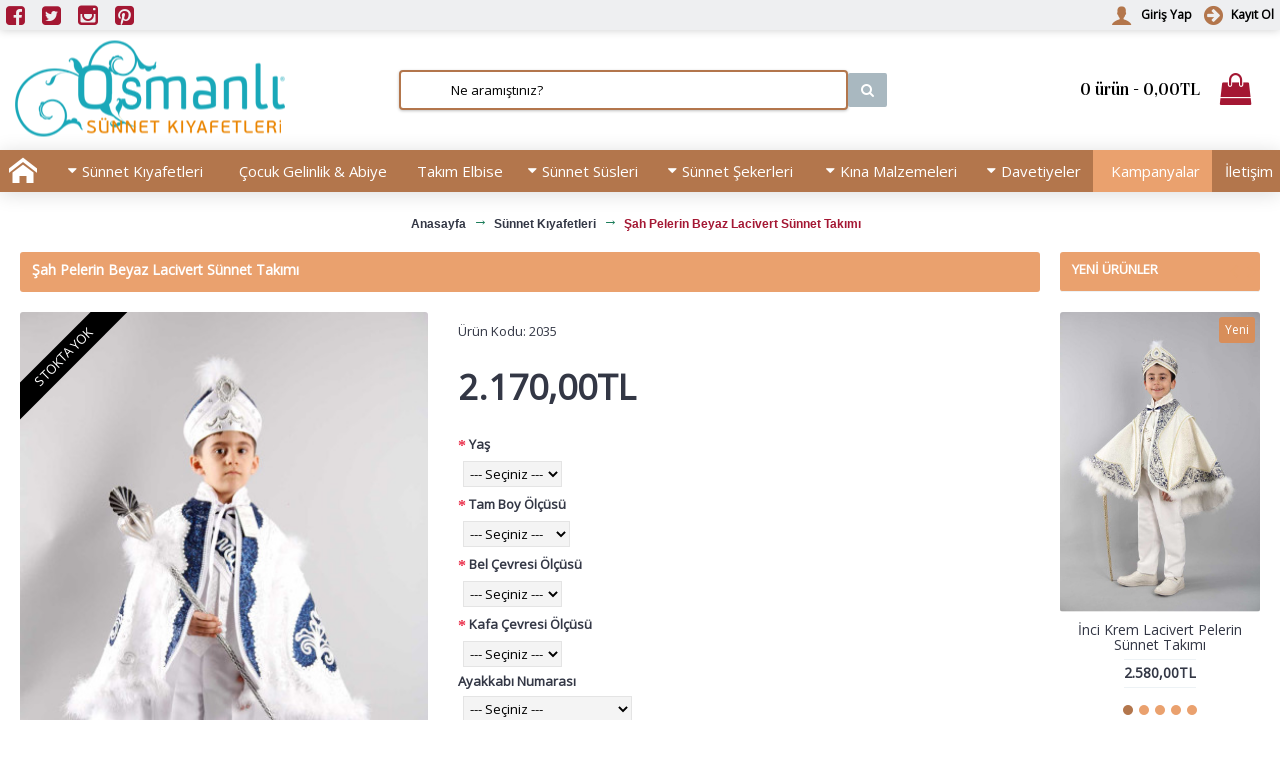

--- FILE ---
content_type: text/html; charset=utf-8
request_url: https://www.sunnettakimi.com/sah-pelerin-beyaz-lacivert-sunnet-takimi
body_size: 14069
content:

<!DOCTYPE html>
<html dir="ltr" lang="tr" class="webkit chrome chrome131 mac journal-desktop is-guest skin-13 responsive-layout bottom-menu-bar infinite-scroll center-header mega-header lang-full currency-full lang-flag-mobile currency-symbol-mobile collapse-footer-columns filter-columns-mobile soft-shadow extended-layout header-center header-sticky sticky-menu backface product-grid-second-image product-list-second-image product-page product-page-339 layout-2 route-product-product oc2 one-column no-currency no-language" data-j2v="2.16.2">
<head prefix="og:http://ogp.me/ns# fb:http://ogp.me/ns/fb# product:http://ogp.me/ns/product#">
<meta charset="UTF-8" />
<meta name='viewport' content="width=device-width, initial-scale=1.0, maximum-scale=1.0, user-scalable=no">
<meta name="format-detection" content="telephone=no">
<!--[if IE]><meta http-equiv="X-UA-Compatible" content="IE=Edge,chrome=1"/><![endif]-->
<title>Şah Pelerin Beyaz Lacivert Sünnet Takımı - 2035</title>
<base href="https://www.sunnettakimi.com/" />
<meta name="description" content="Şah Pelerin Beyaz Lacivert Sünnet Takımı 2022 yeni tasarım modellerimiz ile şimdi sizlerle.." />

<!-- Microdata -->
<script type="application/ld+json">{"@context":"http:\/\/schema.org","@type":"BreadcrumbList","itemListElement":[{"@type":"ListItem","position":1,"item":{"@id":"https:\/\/www.sunnettakimi.com","name":"Anasayfa"}},{"@type":"ListItem","position":2,"item":{"@id":"https:\/\/www.sunnettakimi.com\/sunnet-kiyafetleri","name":"S\u00fcnnet K\u0131yafetleri"}},{"@type":"ListItem","position":3,"item":{"@id":"https:\/\/www.sunnettakimi.com\/sah-pelerin-beyaz-lacivert-sunnet-takimi","name":"\u015eah Pelerin Beyaz Lacivert S\u00fcnnet Tak\u0131m\u0131"}}]}</script>
<script type="application/ld+json">{"@context":"http:\/\/schema.org","@type":"Product","url":"https:\/\/www.sunnettakimi.com\/sah-pelerin-beyaz-lacivert-sunnet-takimi","name":"\u015eah Pelerin Beyaz Lacivert S\u00fcnnet Tak\u0131m\u0131 - 2035","category":"Anasayfa \u00bb S\u00fcnnet K\u0131yafetleri \u00bb \u015eah Pelerin Beyaz Lacivert S\u00fcnnet Tak\u0131m\u0131","image":"https:\/\/www.sunnettakimi.com\/image\/cache\/sunnet_kiyafetleri\/pelerin-sunnet-kiyafeti\/sah-pelerin-beyaz-laci-sunnet-takimi-400x600.jpg","model":"2035","description":"\u015eah Pelerin Beyaz Lacivert S\u00fcnnet Tak\u0131m\u0131 2022 yeni tasar\u0131m modellerimiz ile \u015fimdi sizlerle..","manufacturer":"Osmanl\u0131 S\u00fcnnet K\u0131yafetleri","brand":"Osmanl\u0131 S\u00fcnnet K\u0131yafetleri","offers":{"name":"\u015eah Pelerin Beyaz Lacivert S\u00fcnnet Tak\u0131m\u0131 - 2035","url":"https:\/\/www.sunnettakimi.com\/sah-pelerin-beyaz-lacivert-sunnet-takimi","category":"Anasayfa &raquo; S\u00fcnnet K\u0131yafetleri &raquo; \u015eah Pelerin Beyaz Lacivert S\u00fcnnet Tak\u0131m\u0131","price":"2170.00","priceCurrency":"TRY","priceValidUntil":"2027-01-27","itemCondition":"http:\/\/schema.org\/NewCondition","seller":{"@type":"Organization","name":"S\u00fcnnet Tak\u0131m\u0131 | S\u00fcnnet K\u0131yafetleri - S\u00fcnnet Elbiseleri"}}}</script>

<link rel="alternate" href="https://www.sunnettakimi.com/sah-pelerin-beyaz-lacivert-sunnet-takimi" hreflang="tr"/>
      
<link href="https://www.sunnettakimi.com/sah-pelerin-beyaz-lacivert-sunnet-takimi" rel="canonical" />
<link href="https://www.sunnettakimi.com/image/sunnet_kiyafeti.png" rel="icon" />
<link rel="stylesheet" href="//fonts.googleapis.com/css?family=Open+Sans:regular%7CVidaloka:regular&amp;subset=greek,latin"/>
<link rel="stylesheet" href="https://www.sunnettakimi.com/catalog/view/theme/journal2/css/j-strap.css?j2v=2.16.2"/>
<link rel="stylesheet" href="https://www.sunnettakimi.com/catalog/view/javascript/font-awesome/css/font-awesome.min.css?j2v=2.16.2"/>
<link rel="stylesheet" href="https://www.sunnettakimi.com/catalog/view/theme/journal2/lib/jquery.ui/jquery-ui-slider.min.css?j2v=2.16.2"/>
<link rel="stylesheet" href="https://www.sunnettakimi.com/catalog/view/theme/journal2/lib/swiper/css/swiper.css?j2v=2.16.2"/>
<link rel="stylesheet" href="https://www.sunnettakimi.com/catalog/view/theme/journal2/lib/lightgallery/css/lightgallery.min.css?j2v=2.16.2"/>
<link rel="stylesheet" href="https://www.sunnettakimi.com/catalog/view/theme/journal2/lib/magnific-popup/magnific-popup.css?j2v=2.16.2"/>
<link rel="stylesheet" href="https://www.sunnettakimi.com/catalog/view/javascript/jquery/datetimepicker/bootstrap-datetimepicker.min.css?j2v=2.16.2"/>
<link rel="stylesheet" href="https://www.sunnettakimi.com/catalog/view/theme/journal2/css/hint.min.css?j2v=2.16.2"/>
<link rel="stylesheet" href="https://www.sunnettakimi.com/catalog/view/theme/journal2/css/journal.css?j2v=2.16.2"/>
<link rel="stylesheet" href="https://www.sunnettakimi.com/catalog/view/theme/journal2/css/features.css?j2v=2.16.2"/>
<link rel="stylesheet" href="https://www.sunnettakimi.com/catalog/view/theme/journal2/css/header.css?j2v=2.16.2"/>
<link rel="stylesheet" href="https://www.sunnettakimi.com/catalog/view/theme/journal2/css/module.css?j2v=2.16.2"/>
<link rel="stylesheet" href="https://www.sunnettakimi.com/catalog/view/theme/journal2/css/pages.css?j2v=2.16.2"/>
<link rel="stylesheet" href="https://www.sunnettakimi.com/catalog/view/theme/journal2/css/account.css?j2v=2.16.2"/>
<link rel="stylesheet" href="https://www.sunnettakimi.com/catalog/view/theme/journal2/css/blog-manager.css?j2v=2.16.2"/>
<link rel="stylesheet" href="https://www.sunnettakimi.com/catalog/view/theme/journal2/css/side-column.css?j2v=2.16.2"/>
<link rel="stylesheet" href="https://www.sunnettakimi.com/catalog/view/theme/journal2/css/product.css?j2v=2.16.2"/>
<link rel="stylesheet" href="https://www.sunnettakimi.com/catalog/view/theme/journal2/css/category.css?j2v=2.16.2"/>
<link rel="stylesheet" href="https://www.sunnettakimi.com/catalog/view/theme/journal2/css/footer.css?j2v=2.16.2"/>
<link rel="stylesheet" href="https://www.sunnettakimi.com/catalog/view/theme/journal2/css/icons.css?j2v=2.16.2"/>
<link rel="stylesheet" href="https://www.sunnettakimi.com/catalog/view/theme/journal2/css/responsive.css?j2v=2.16.2"/>
<link rel="stylesheet" href="https://www.sunnettakimi.com/catalog/view/theme/journal2/css/flex.css?j2v=2.16.2"/>
<link rel="stylesheet" href="https://www.sunnettakimi.com/catalog/view/theme/journal2/css/rtl.css?j2v=2.16.2"/>
<link rel="stylesheet" href="index.php?route=journal2/assets/css&amp;j2v=2.16.2" />
<script type="text/javascript" src="https://www.sunnettakimi.com/catalog/view/theme/journal2/lib/modernizr/modernizr.min.js?j2v=2.16.2"></script>
<script type="text/javascript" src="https://www.sunnettakimi.com/catalog/view/javascript/jquery/jquery-2.1.1.min.js?j2v=2.16.2"></script>
<script type="text/javascript" src="https://www.sunnettakimi.com/catalog/view/javascript/bootstrap/js/bootstrap.min.js?j2v=2.16.2"></script>
<script type="text/javascript" src="https://www.sunnettakimi.com/catalog/view/theme/journal2/lib/jquery/jquery-migrate-1.2.1.min.js?j2v=2.16.2"></script>
<script type="text/javascript" src="https://www.sunnettakimi.com/catalog/view/theme/journal2/lib/jquery.ui/jquery-ui-slider.min.js?j2v=2.16.2"></script>
<script type="text/javascript" src="https://www.sunnettakimi.com/catalog/view/javascript/common.js?j2v=2.16.2"></script>
<script type="text/javascript" src="https://www.sunnettakimi.com/catalog/view/javascript/jquery/jquery.total-storage.min.js?j2v=2.16.2"></script>
<script type="text/javascript" src="https://www.sunnettakimi.com/catalog/view/theme/journal2/lib/jquery.tabs/tabs.js?j2v=2.16.2"></script>
<script type="text/javascript" src="https://www.sunnettakimi.com/catalog/view/theme/journal2/lib/swiper/js/swiper.jquery.js?j2v=2.16.2"></script>
<script type="text/javascript" src="https://www.sunnettakimi.com/catalog/view/theme/journal2/lib/ias/jquery-ias.min.js?j2v=2.16.2"></script>
<script type="text/javascript" src="https://www.sunnettakimi.com/catalog/view/theme/journal2/lib/intense/intense.min.js?j2v=2.16.2"></script>
<script type="text/javascript" src="https://www.sunnettakimi.com/catalog/view/theme/journal2/lib/lightgallery/js/lightgallery.js?j2v=2.16.2"></script>
<script type="text/javascript" src="https://www.sunnettakimi.com/catalog/view/theme/journal2/lib/magnific-popup/jquery.magnific-popup.js?j2v=2.16.2"></script>
<script type="text/javascript" src="https://www.sunnettakimi.com/catalog/view/theme/journal2/lib/actual/jquery.actual.min.js?j2v=2.16.2"></script>
<script type="text/javascript" src="https://www.sunnettakimi.com/catalog/view/theme/journal2/lib/countdown/jquery.countdown.js?j2v=2.16.2"></script>
<script type="text/javascript" src="https://www.sunnettakimi.com/catalog/view/theme/journal2/lib/image-zoom/jquery.imagezoom.min.js?j2v=2.16.2"></script>
<script type="text/javascript" src="https://www.sunnettakimi.com/catalog/view/theme/journal2/lib/lazy/jquery.lazy.1.6.min.js?j2v=2.16.2"></script>
<script type="text/javascript" src="https://www.sunnettakimi.com/catalog/view/javascript/jquery/datetimepicker/moment.js?j2v=2.16.2"></script>
<script type="text/javascript" src="https://www.sunnettakimi.com/catalog/view/javascript/jquery/datetimepicker/bootstrap-datetimepicker.min.js?j2v=2.16.2"></script>
<script type="text/javascript" src="https://www.sunnettakimi.com/catalog/view/theme/journal2/js/journal.js?j2v=2.16.2"></script>
<!--[if (gte IE 6)&(lte IE 8)]><script src="catalog/view/theme/journal2/lib/selectivizr/selectivizr.min.js"></script><![endif]-->
<!-- Global site tag (gtag.js) - Google Analytics -->
<script async src="https://www.googletagmanager.com/gtag/js?id=UA-119607592-1"></script>
<script>
  window.dataLayer = window.dataLayer || [];
  function gtag(){dataLayer.push(arguments);}
  gtag('js', new Date());

  gtag('config', 'UA-119607592-1');
</script>

<!-- Google tag (gtag.js) -->
<script async src="https://www.googletagmanager.com/gtag/js?id=G-MB51LMY83E"></script>
<script>
  window.dataLayer = window.dataLayer || [];
  function gtag(){dataLayer.push(arguments);}
  gtag('js', new Date());

  gtag('config', 'G-MB51LMY83E');
</script><script>
        Journal.COUNTDOWN = {
        DAYS    : "Days",
        HOURS   : "Hours",
        MINUTES : "Min",
        SECONDS : "Sec"
    };
        Journal.NOTIFICATION_BUTTONS = '<div class="notification-buttons"><a class="button notification-cart" href="https://www.sunnettakimi.com/alisveris-sepetim">Sepetime Git</a><a class="button notification-checkout" href="https://www.sunnettakimi.com/kasa">Kasaya Git</a></div>';
</script>
</head>
<body>
<!--[if lt IE 9]>
<div class="old-browser">You are using an old browser. Please <a href="http://windows.microsoft.com/en-us/internet-explorer/download-ie">upgrade to a newer version</a> or <a href="http://browsehappy.com/">try a different browser</a>.</div>
<![endif]-->
<header class="journal-header-center journal-header-mega">
    <div class="header">
    <div class="journal-top-header j-min z-1"></div>
    <div class="journal-menu-bg z-0"> </div>
    <div class="journal-center-bg j-100 z-0"> </div>

    <div id="header" class="journal-header z-2">

        <div class="header-assets top-bar">
            <div class="journal-links j-min xs-100 sm-100 md-50 lg-50 xl-50">
                <div class="links j-min">
                    <ul class="top-menu">
                    <li>
                            <a href="https://www.facebook.com/osmanlisunnetkiyafeti" class="m-item " target="_blank"><i style="margin-right: 5px; color: rgb(164, 23, 51); font-size: 22px" data-icon="&#xf082;"></i>                    <span class="top-menu-link"></span>                </a>
                                </li>
            <li>
                            <a href="https://twitter.com/sunnetelbisesi" class="m-item " target="_blank"><i style="margin-right: 5px; color: rgb(164, 23, 51); font-size: 22px" data-icon="&#xf081;"></i>                    <span class="top-menu-link"></span>                </a>
                                </li>
            <li>
                            <a href="https://www.instagram.com/sunnetkiyafeti/" class="m-item " target="_blank"><i style="margin-right: 5px; color: rgb(164, 23, 51); font-size: 20px" data-icon="&#xe686;"></i>                    <span class="top-menu-link"></span>                </a>
                                </li>
            <li>
                            <a href="https://tr.pinterest.com/sunnetkiyafeti" class="m-item " target="_blank"><i style="margin-right: 5px; color: rgb(164, 23, 51); font-size: 22px" data-icon="&#xe0af;"></i>                    <span class="top-menu-link"></span>                </a>
                                </li>                    </ul>
                </div>
            </div>

            
            
            <div class="journal-secondary j-min xs-100 sm-100 md-50 lg-50 xl-50">
                <div class="links j-min">
                    <ul class="top-menu">
                    <li>
                            <a href="https://www.sunnettakimi.com/giris" class="m-item text-only"><i style="margin-right: 5px; color: rgb(179, 118, 76); font-size: 22px" data-icon="&#xe1b4;"></i>                    <span class="top-menu-link">Giriş Yap</span>                </a>
                                </li>
            <li>
                            <a href="https://www.sunnettakimi.com/uye-kayit" class="m-item text-only"><i style="margin-right: 5px; color: rgb(179, 118, 76); font-size: 22px" data-icon="&#xe094;"></i>                    <span class="top-menu-link">Kayıt Ol</span>                </a>
                                </li>                    </ul>
                </div>
            </div>
        </div>

        <div class="header-assets">
            <div class="journal-logo j-100 xs-100 sm-100 md-30 lg-30 xl-30">
                                    <div id="logo">
                        <a href="https://www.sunnettakimi.com">
                            <img src="image/sunnet_kiyafeti.png" width="271" height="99" alt="Sünnet Takımı | Sünnet Kıyafetleri - Sünnet Elbiseleri" title="Sünnet Takımı | Sünnet Kıyafetleri - Sünnet Elbiseleri" class="logo-2x" /><img src="https://www.sunnettakimi.com/image/cache/sunnet_kiyafeti-271x99.png" width="271" height="99" alt="Sünnet Takımı | Sünnet Kıyafetleri - Sünnet Elbiseleri" title="Sünnet Takımı | Sünnet Kıyafetleri - Sünnet Elbiseleri" class="logo-1x" />                        </a>
                    </div>
                            </div>
            <div class="journal-search j-min xs-100 sm-50 md-45 lg-45 xl-45">
                                    <div id="search" class="input-group">
  <input type="text" name="search" value="" placeholder="Ne aramıştınız?" class="form-control input-lg" />
  <span class="input-group-btn">
    <button type="button" class="btn btn-default btn-lg"><i class="fa fa-search"></i></button>
  </span>
</div>
<script type="text/javascript"><!--
$(document).ready(function() { $('#search input[name=\'search\']').parent().find('button').off('click'); $('#search input[name=\'search\']').parent().find('button').on('click', function() { var url = 'https://www.sunnettakimi.com/arama?search=%25search%25'; var value = $('header #search input[name=\'search\']').val(); if (value) {url = url.replace('%search%', encodeURIComponent(encodeURIComponent(encodeURIComponent(value))));} else {url = 'https://www.sunnettakimi.com/arama';} location = url; });});
--></script>                            </div>

            <div class="journal-cart j-min xs-100 sm-50 md-25 lg-25 xl-25">
                <div id="cart" class="btn-group btn-block">
  <button type="button" data-toggle="dropdown" class="btn btn-inverse btn-block btn-lg dropdown-toggle heading"><a><span id="cart-total" data-loading-text="Yükleniyor...&nbsp;&nbsp;">0 ürün - 0,00TL</span> <i></i></a></button>
  <div class="content">
    <ul class="cart-wrapper">
        <li>
      <p class="text-center empty">Alışveriş sepetiniz boş!</p>
    </li>
        </ul>
  </div>
</div>
            </div>
        </div>

        <div class="journal-menu j-min xs-100 sm-100 md-100 lg-100 xl-100">
            <style>#main-menu-item-9 { background-color: rgb(234, 161, 110) !important; } #main-menu-item-9:hover { background-color: rgb(255, 129, 41) !important; }</style>
<div class="mobile-trigger">MENÜ</div>
<ul class="super-menu mobile-menu menu-table" style="table-layout: auto">
        <li id="main-menu-item-1" class="mega-menu-mixed ">
                <a href="https://www.sunnettakimi.com/" ><i style="margin-right: 5px; color: rgb(255, 255, 255); font-size: 28px" data-icon="&#xe6a2;"></i><span class="main-menu-text"></span></a>
                                                
        
        <span class="mobile-plus">+</span>
    </li>
        <li id="main-menu-item-2" class="drop-down ">
                <a href="https://www.sunnettakimi.com/sunnet-kiyafetleri" ><i style="margin-right: 5px; color: rgb(255, 255, 255)" data-icon="&#xe6ab;"></i><span class="main-menu-text">Sünnet Kıyafetleri</span></a>
                                                <ul><li><a href="https://www.sunnettakimi.com/kaftan-sunnet-kiyafetleri" >Kaftan Sünnet Kıyafetleri</a></li><li><a href="https://www.sunnettakimi.com/pelerinli-sunnet-kiyafeti" >Pelerinli Sünnet Kıyafeti</a></li><li><a href="https://www.sunnettakimi.com/sehzade-sunnet-kiyafetleri" >Şehzade Sünnet Kıyafetleri</a></li><li><a href="https://www.sunnettakimi.com/subay-asker-kiyafetleri" >Subay Asker Kıyafetleri</a></li><li><a href="https://www.sunnettakimi.com/bebek-sunnet-kiyafetleri" >Bebek Sünnet Kıyafetleri</a></li><li><a href="https://www.sunnettakimi.com/pijama-gomlek-terlik" >Pijama Gömlek Terlik</a></li><li><a href="https://www.sunnettakimi.com/ayakkabi-carik" >Ayakkabı Çarık</a></li><li><a href="https://www.sunnettakimi.com/asa-hancer-sapka" >Asa Hançer Şapka</a></li><li><a href="https://www.sunnettakimi.com/kulot-kimono" >Sünnet Külodu</a></li></ul>                
        
        <span class="mobile-plus">+</span>
    </li>
        <li id="main-menu-item-3" class="drop-down ">
                <a href="https://www.sunnettakimi.com/cocuk-gelinlik-abiye" ><span class="main-menu-text">Çocuk Gelinlik & Abiye</span></a>
                                                                
        
        <span class="mobile-plus">+</span>
    </li>
        <li id="main-menu-item-4" class="drop-down ">
                <a href="https://www.sunnettakimi.com/erkek-cocuk-takim-elbise" ><span class="main-menu-text">Takım Elbise</span></a>
                                                                
        
        <span class="mobile-plus">+</span>
    </li>
        <li id="main-menu-item-5" class="drop-down ">
                <a href="https://www.sunnettakimi.com/sunnet-susleri" ><i style="margin-right: 5px; color: rgb(255, 255, 255)" data-icon="&#xe6ab;"></i><span class="main-menu-text">Sünnet Süsleri</span></a>
                                                <ul><li><a href="https://www.sunnettakimi.com/konusma-balonlari" >Konuşma Balonları</a></li><li><a href="https://www.sunnettakimi.com/masa-susleri" >Masa Süsleri</a></li><li><a href="https://www.sunnettakimi.com/straforlar" >Straforlar</a></li><li><a href="https://www.sunnettakimi.com/sunnet-balon-ve-malzemeleri" >Sünnet Balon ve Malzemeleri</a></li><li><a href="https://www.sunnettakimi.com/sunnet-kapi-susleri" >Sünnet Kapı Süsleri</a></li><li><a href="https://www.sunnettakimi.com/sunnet-oda-susleri" >Sünnet Oda Süsleri</a></li></ul>                
        
        <span class="mobile-plus">+</span>
    </li>
        <li id="main-menu-item-6" class="drop-down ">
                <a href="https://www.sunnettakimi.com/sunnet-sekerleri" ><i style="margin-right: 5px; color: rgb(255, 255, 255)" data-icon="&#xf0d7;"></i><span class="main-menu-text">Sünnet Şekerleri</span></a>
                                                <ul><li><a href="https://www.sunnettakimi.com/arabali-sunnet-sekerleri" >Arabalı Sünnet Şekerleri</a></li><li><a href="https://www.sunnettakimi.com/biblolu-sunnet-sekerleri" >Biblolu Sünnet Şekerleri</a></li><li><a href="https://www.sunnettakimi.com/cerceveli-sunnet-sekerleri" >Çerçeveli Sünnet Şekerleri</a></li><li><a href="https://www.sunnettakimi.com/deniz-temali-sunnet-sekeri" >Deniz Temalı Sünnet Şekeri</a></li><li><a href="https://www.sunnettakimi.com/dini-sunnet-sekerleri" >Dini Sünnet Şekerleri</a></li><li><a href="https://www.sunnettakimi.com/hayvan-temali-sunnet-sekerleri" >Hayvan Temalı Sünnet Şekerleri</a></li><li><a href="https://www.sunnettakimi.com/keseli-sunnet-sekerleri" >Keseli Sünnet Şekerleri</a></li><li><a href="https://www.sunnettakimi.com/nazar-boncuklu-sunnet-sekerleri" >Nazar Boncuklu Sünnet Şekerleri</a></li></ul>                
        
        <span class="mobile-plus">+</span>
    </li>
        <li id="main-menu-item-7" class="drop-down ">
                <a href="https://www.sunnettakimi.com/kina-malzemeleri" ><i style="margin-right: 5px; color: rgb(255, 255, 255)" data-icon="&#xe6ab;"></i><span class="main-menu-text">Kına Malzemeleri</span></a>
                                                <ul><li><a href="https://www.sunnettakimi.com/ani-defterleri" >Anı Defterleri</a></li><li><a href="https://www.sunnettakimi.com/diger-urunlerimiz" >Diğer Ürünlerimiz</a></li><li><a href="https://www.sunnettakimi.com/ignelikler" >İğnelikler</a></li><li><a href="https://www.sunnettakimi.com/kina-sepet-ve-tepsileri" >Kına Sepet ve Tepsileri</a></li><li><a href="https://www.sunnettakimi.com/kina-ve-cerez-keseleri" >Kına ve Çerez Keseleri</a></li><li><a href="https://www.sunnettakimi.com/sunnet-havlulari" >Sünnet Havluları</a></li><li><a href="https://www.sunnettakimi.com/taki-sandiklari" >Takı Sandıkları</a></li><li><a href="https://www.sunnettakimi.com/taki-yastiklari" >Takı Yastıkları</a></li></ul>                
        
        <span class="mobile-plus">+</span>
    </li>
        <li id="main-menu-item-8" class="drop-down ">
                <a href="https://www.sunnettakimi.com/davetiyeler" ><i style="margin-right: 5px; color: rgb(255, 255, 255)" data-icon="&#xe6ab;"></i><span class="main-menu-text">Davetiyeler</span></a>
                                                <ul><li><a href="https://www.sunnettakimi.com/erdem-sunnet-davetiyeleri" >Erdem Sünnet Davetiyeleri</a></li><li><a href="https://www.sunnettakimi.com/sedef-sunnet-davetiyeleri" >Sedef Sünnet Davetiyeleri</a></li></ul>                
        
        <span class="mobile-plus">+</span>
    </li>
        <li id="main-menu-item-9" class="mega-menu-mixed ">
                <a href="kampanyalar" ><i style="margin-right: 5px; " data-icon=""></i><span class="main-menu-text">Kampanyalar</span></a>
                                                
        
        <span class="mobile-plus">+</span>
    </li>
        <li id="main-menu-item-10" class="mega-menu-mixed ">
                <a href="https://www.sunnettakimi.com/iletisim" ><i style="margin-right: 5px; " data-icon=""></i><span class="main-menu-text">İletişim</span></a>
                                                
        
        <span class="mobile-plus">+</span>
    </li>
    </ul>        </div>
    </div>
    </div>
</header>
<div class="extended-container">
<!--BOF Product Series-->
			<style>	
				.pds a, .pds a:hover, .pds a:visited
				{
					text-decoration: none;
				}
			
				.pds a.preview
				{
					display: inline-block;
				}
				
				.pds a.preview.pds-current, .pds a.pds-current
				{
					border-bottom: 3px solid orange;
				}
				
				#preview{
					position: absolute;
					border: 1px solid #DBDEE1;
					background: #F8F8F8;
					padding: 5px;
					display: none;
					color: #333;
					z-index: 1000000;
				}
			</style>
			<script type="text/javascript" src="catalog/view/javascript/imagepreview/imagepreview.js"></script>
			<script type="text/javascript">
				$(document).ready(function(){
					pdsListRollover();
				});
				
				function pdsListRollover()
				{
					$('.pds a.pds-thumb-rollover').hover(function(){
						//on hover
						$this = $(this);
						var hoverImage = $this.attr('rel');
						$this.parents('.product-thumb').find('.image a img').attr('src', hoverImage);
					}, function(){
						//on unhover
						$this = $(this);
						var masterImage = $this.attr('master-image');
						$this.parents('.product-thumb').find('.image a img').attr('src', masterImage);
					});
				}
			</script>
			<!--EOF Product Series--><div id="container" class="container j-container">
  <ul class="breadcrumb">
        <li itemscope itemtype="http://data-vocabulary.org/Breadcrumb"><a href="https://www.sunnettakimi.com" itemprop="url"><span itemprop="title">Anasayfa</span></a></li>
        <li itemscope itemtype="http://data-vocabulary.org/Breadcrumb"><a href="https://www.sunnettakimi.com/sunnet-kiyafetleri" itemprop="url"><span itemprop="title">Sünnet Kıyafetleri</span></a></li>
        <li itemscope itemtype="http://data-vocabulary.org/Breadcrumb"><a href="https://www.sunnettakimi.com/sah-pelerin-beyaz-lacivert-sunnet-takimi" itemprop="url"><span itemprop="title">Şah Pelerin Beyaz Lacivert Sünnet Takımı</span></a></li>
      </ul>
  <div class="row"><div id="column-right" class="col-sm-3 hidden-xs side-column  ">
    <div id="carousel-22370302" class="carousel-25 box journal-carousel carousel-product hide-on-phone hide-on-tablet  bullets-on arrows-top " style="">
    <div>
        <div class="htabs box-heading single-tab" style="">
                                                                    <a href="#carousel-22370302-0" class="atab">Yeni Ürünler</a>
                                        </div>
                                <div id="carousel-22370302-0" class="tab-content box-content">
                <div class="swiper">
                <div class="swiper-container" >
                    <div class="swiper-wrapper">
                                                    <div class="product-grid-item swiper-slide display-icon inline-button  xs-100 sm-100 md-100 lg-100 xl-100">
                                <div class="product-wrapper " style="background-color: rgb(255, 255, 255)">
                                                                            <div class="image ">
                                            <a href="https://www.sunnettakimi.com/inci-krem-lacivert-pelerin-sunnet-takimi"  class="has-second-image" style=";background: url('https://www.sunnettakimi.com/image/cache/sunnet_kiyafetleri/pelerin-sunnet-kiyafeti/inci-krem-lacivert-pelerin-sunnet-takimi-1-315x473.jpg') no-repeat;" >
                                                <img class="first-image" width="315" height="473" src="https://www.sunnettakimi.com/image/cache/sunnet_kiyafetleri/pelerin-sunnet-kiyafeti/inci-krem-lacivert-pelerin-sunnet-takimi-315x473.jpg" title="İnci Krem Lacivert Pelerin Sünnet Takımı" alt="İnci Krem Lacivert Pelerin Sünnet Takımı"/>
                                            </a>
                                                                                            <span class="label-latest"><b>Yeni</b></span>
                                                                                                                                </div>
                                                                        <div class="product-details">
                                        <div class="caption">
                                            <div class="name"><a href="https://www.sunnettakimi.com/inci-krem-lacivert-pelerin-sunnet-takimi">İnci Krem Lacivert Pelerin Sünnet Takımı</a></div>
                                            <div class="description">Takımın İçindekiler:PelerinYelekPantolonGömlekKuşakAsaMaşallah BandıPapyonŞapkaNot :&nbsp;Ayakkabı t..</div>
                                                                                            <div class="price">
                                                                                                            2.580,00TL                                                                                                                                                        </div>
                                                                                                                                </div>
                                        <div class="button-group">
                                                                                            <div class="cart ">
                                                    <a onclick="addToCart('420', '1');" class="button hint--top" data-hint="Sepete Ekle"><i class="button-left-icon"></i><span class="button-cart-text">Sepete Ekle</span><i class="button-right-icon"></i></a>
                                                </div>
                                                                                        <div class="wishlist"><a onclick="addToWishList('420');" class="hint--top" data-hint="Alışveriş Listeme Ekle"><i class="wishlist-icon"></i><span class="button-wishlist-text">Alışveriş Listeme Ekle</span></a></div>
                                            <div class="compare"><a onclick="addToCompare('420');" class="hint--top" data-hint="Karşılaştırma listesine ekle"><i class="compare-icon"></i><span class="button-compare-text">Karşılaştırma listesine ekle</span></a></div>
                                        </div>
                                    </div>
                                </div>
                            </div>
                                                    <div class="product-grid-item swiper-slide display-icon inline-button  xs-100 sm-100 md-100 lg-100 xl-100">
                                <div class="product-wrapper " style="background-color: rgb(255, 255, 255)">
                                                                            <div class="image ">
                                            <a href="https://www.sunnettakimi.com/inci-krem-pelerin-sunnet-takimi"  class="has-second-image" style=";background: url('https://www.sunnettakimi.com/image/cache/sunnet_kiyafetleri/pelerin-sunnet-kiyafeti/inci-krem-pelerin-sunnet-takimi-1-315x473.jpg') no-repeat;" >
                                                <img class="first-image" width="315" height="473" src="https://www.sunnettakimi.com/image/cache/sunnet_kiyafetleri/pelerin-sunnet-kiyafeti/inci-krem-pelerin-sunnet-takimi-315x473.jpg" title="İnci Krem Pelerin Sünnet Takımı" alt="İnci Krem Pelerin Sünnet Takımı"/>
                                            </a>
                                                                                            <span class="label-latest"><b>Yeni</b></span>
                                                                                                                                </div>
                                                                        <div class="product-details">
                                        <div class="caption">
                                            <div class="name"><a href="https://www.sunnettakimi.com/inci-krem-pelerin-sunnet-takimi">İnci Krem Pelerin Sünnet Takımı</a></div>
                                            <div class="description">Takımın İçindekiler:PelerinYelekPantolonGömlekKuşakAsaMaşallah BandıPapyonŞapkaNot :&nbsp;Ayakkabı t..</div>
                                                                                            <div class="price">
                                                                                                            2.580,00TL                                                                                                                                                        </div>
                                                                                                                                </div>
                                        <div class="button-group">
                                                                                            <div class="cart ">
                                                    <a onclick="addToCart('419', '1');" class="button hint--top" data-hint="Sepete Ekle"><i class="button-left-icon"></i><span class="button-cart-text">Sepete Ekle</span><i class="button-right-icon"></i></a>
                                                </div>
                                                                                        <div class="wishlist"><a onclick="addToWishList('419');" class="hint--top" data-hint="Alışveriş Listeme Ekle"><i class="wishlist-icon"></i><span class="button-wishlist-text">Alışveriş Listeme Ekle</span></a></div>
                                            <div class="compare"><a onclick="addToCompare('419');" class="hint--top" data-hint="Karşılaştırma listesine ekle"><i class="compare-icon"></i><span class="button-compare-text">Karşılaştırma listesine ekle</span></a></div>
                                        </div>
                                    </div>
                                </div>
                            </div>
                                                    <div class="product-grid-item swiper-slide display-icon inline-button  xs-100 sm-100 md-100 lg-100 xl-100">
                                <div class="product-wrapper " style="background-color: rgb(255, 255, 255)">
                                                                            <div class="image ">
                                            <a href="https://www.sunnettakimi.com/sanli-yesil-kadife-sehzade-sunnet-takimi"  class="has-second-image" style=";background: url('https://www.sunnettakimi.com/image/cache/sunnet_kiyafetleri/sehzade-sunnet-kiyafeti/sanli-yesil-kadife-sehzade-sunnet-takimi-1-315x473.jpg') no-repeat;" >
                                                <img class="first-image" width="315" height="473" src="https://www.sunnettakimi.com/image/cache/sunnet_kiyafetleri/sehzade-sunnet-kiyafeti/sanli-yesil-kadife-sehzade-sunnet-takimi-315x473.jpg" title="Şanlı Yeşil Kadife Şehzade Sünnet Takımı" alt="Şanlı Yeşil Kadife Şehzade Sünnet Takımı"/>
                                            </a>
                                                                                            <span class="label-latest"><b>Yeni</b></span>
                                                                                            <span class="label-sale"><b>-35%</b></span>
                                                                                                                                </div>
                                                                        <div class="product-details">
                                        <div class="caption">
                                            <div class="name"><a href="https://www.sunnettakimi.com/sanli-yesil-kadife-sehzade-sunnet-takimi">Şanlı Yeşil Kadife Şehzade Sünnet Takımı</a></div>
                                            <div class="description">Takımın İçindekiler:KaftanKuşakŞalvarŞapkaKılıçGömlekÇarık..</div>
                                                                                            <div class="price">
                                                                                                            <span class="price-old">4.250,00TL</span> <span class="price-new" >2.750,00TL</span>
                                                                                                                                                        </div>
                                                                                                                                </div>
                                        <div class="button-group">
                                                                                            <div class="cart ">
                                                    <a onclick="addToCart('418', '1');" class="button hint--top" data-hint="Sepete Ekle"><i class="button-left-icon"></i><span class="button-cart-text">Sepete Ekle</span><i class="button-right-icon"></i></a>
                                                </div>
                                                                                        <div class="wishlist"><a onclick="addToWishList('418');" class="hint--top" data-hint="Alışveriş Listeme Ekle"><i class="wishlist-icon"></i><span class="button-wishlist-text">Alışveriş Listeme Ekle</span></a></div>
                                            <div class="compare"><a onclick="addToCompare('418');" class="hint--top" data-hint="Karşılaştırma listesine ekle"><i class="compare-icon"></i><span class="button-compare-text">Karşılaştırma listesine ekle</span></a></div>
                                        </div>
                                    </div>
                                </div>
                            </div>
                                                    <div class="product-grid-item swiper-slide display-icon inline-button  xs-100 sm-100 md-100 lg-100 xl-100">
                                <div class="product-wrapper " style="background-color: rgb(255, 255, 255)">
                                                                            <div class="image ">
                                            <a href="https://www.sunnettakimi.com/sanli-saks-mavi-kadife-sehzade-sunnet-takimi"  class="has-second-image" style=";background: url('https://www.sunnettakimi.com/image/cache/sunnet_kiyafetleri/sehzade-sunnet-kiyafeti/sanli-saks-mavi-sehzade-sunnet-takimi-1-315x473.jpg') no-repeat;" >
                                                <img class="first-image" width="315" height="473" src="https://www.sunnettakimi.com/image/cache/sunnet_kiyafetleri/sehzade-sunnet-kiyafeti/sanli-saks-mavi-sehzade-sunnet-takimi-315x473.jpg" title="Şanlı Saks Mavi Kadife Şehzade Sünnet Takımı" alt="Şanlı Saks Mavi Kadife Şehzade Sünnet Takımı"/>
                                            </a>
                                                                                            <span class="label-latest"><b>Yeni</b></span>
                                                                                            <span class="label-sale"><b>-35%</b></span>
                                                                                                                                </div>
                                                                        <div class="product-details">
                                        <div class="caption">
                                            <div class="name"><a href="https://www.sunnettakimi.com/sanli-saks-mavi-kadife-sehzade-sunnet-takimi">Şanlı Saks Mavi Kadife Şehzade Sünnet Takımı</a></div>
                                            <div class="description">Takımın İçindekiler:KaftanKuşakŞalvarŞapkaKılıçGömlekÇarık..</div>
                                                                                            <div class="price">
                                                                                                            <span class="price-old">4.250,00TL</span> <span class="price-new" >2.750,00TL</span>
                                                                                                                                                        </div>
                                                                                                                                </div>
                                        <div class="button-group">
                                                                                            <div class="cart ">
                                                    <a onclick="addToCart('417', '1');" class="button hint--top" data-hint="Sepete Ekle"><i class="button-left-icon"></i><span class="button-cart-text">Sepete Ekle</span><i class="button-right-icon"></i></a>
                                                </div>
                                                                                        <div class="wishlist"><a onclick="addToWishList('417');" class="hint--top" data-hint="Alışveriş Listeme Ekle"><i class="wishlist-icon"></i><span class="button-wishlist-text">Alışveriş Listeme Ekle</span></a></div>
                                            <div class="compare"><a onclick="addToCompare('417');" class="hint--top" data-hint="Karşılaştırma listesine ekle"><i class="compare-icon"></i><span class="button-compare-text">Karşılaştırma listesine ekle</span></a></div>
                                        </div>
                                    </div>
                                </div>
                            </div>
                                                    <div class="product-grid-item swiper-slide display-icon inline-button  xs-100 sm-100 md-100 lg-100 xl-100">
                                <div class="product-wrapper " style="background-color: rgb(255, 255, 255)">
                                                                            <div class="image ">
                                            <a href="https://www.sunnettakimi.com/can-krem-altin-pelerinli-sunnet-takimi"  class="has-second-image" style=";background: url('https://www.sunnettakimi.com/image/cache/sunnet_kiyafetleri/pelerin-sunnet-kiyafeti/can-krem-altin-sunnet-takimi-1-315x473.jpg') no-repeat;" >
                                                <img class="first-image" width="315" height="473" src="https://www.sunnettakimi.com/image/cache/sunnet_kiyafetleri/pelerin-sunnet-kiyafeti/can-krem-altin-sunnet-takimi-315x473.jpg" title="Can Krem Altın Pelerinli Sünnet Takımı" alt="Can Krem Altın Pelerinli Sünnet Takımı"/>
                                            </a>
                                                                                            <span class="label-latest"><b>Yeni</b></span>
                                                                                                                                </div>
                                                                        <div class="product-details">
                                        <div class="caption">
                                            <div class="name"><a href="https://www.sunnettakimi.com/can-krem-altin-pelerinli-sunnet-takimi">Can Krem Altın Pelerinli Sünnet Takımı</a></div>
                                            <div class="description">Takımın İçindekiler:PelerinYelekPantolonGömlekKuşakAsaMaşallah BandıPapyonŞapkaNot :&nbsp;Ayakkabı t..</div>
                                                                                            <div class="price">
                                                                                                            2.385,00TL                                                                                                                                                        </div>
                                                                                                                                </div>
                                        <div class="button-group">
                                                                                            <div class="cart ">
                                                    <a onclick="addToCart('416', '1');" class="button hint--top" data-hint="Sepete Ekle"><i class="button-left-icon"></i><span class="button-cart-text">Sepete Ekle</span><i class="button-right-icon"></i></a>
                                                </div>
                                                                                        <div class="wishlist"><a onclick="addToWishList('416');" class="hint--top" data-hint="Alışveriş Listeme Ekle"><i class="wishlist-icon"></i><span class="button-wishlist-text">Alışveriş Listeme Ekle</span></a></div>
                                            <div class="compare"><a onclick="addToCompare('416');" class="hint--top" data-hint="Karşılaştırma listesine ekle"><i class="compare-icon"></i><span class="button-compare-text">Karşılaştırma listesine ekle</span></a></div>
                                        </div>
                                    </div>
                                </div>
                            </div>
                                            </div>
                </div>
                                    <div class="swiper-button-next"></div>
                    <div class="swiper-button-prev"></div>
                                </div>
                                    <div class="swiper-pagination"></div>
                            </div>
            
        <script>
            (function () {
                $('#carousel-22370302 .htabs a.atab').tabs();

                var grid = $.parseJSON('[[0,1],[470,1],[760,1],[980,1],[1100,1]]');

                var breakpoints = {
                    470: {
                        slidesPerView: grid[0][1],
                        slidesPerGroup: grid[0][1]
                    },
                    760: {
                        slidesPerView: grid[1][1],
                        slidesPerGroup: grid[1][1]
                    },
                    980: {
                        slidesPerView: grid[2][1],
                        slidesPerGroup: grid[2][1]
                    },
                    1220: {
                        slidesPerView: grid[3][1],
                        slidesPerGroup: grid[3][1]
                    }
                };

                var current = null;

                $('#carousel-22370302 .htabs a.atab').click(function () {
                    if (this === current) {
                        return;
                    }

                    current = this;
                    
                    var opts = {
                        slidesPerView: grid[4][1],
                        slidesPerGroup: grid[4][1],
                        breakpoints: breakpoints,
                        spaceBetween: parseInt('20', 10),
                        pagination: $($(this).attr('href') + ' .swiper-pagination'),
                        paginationClickable: true,
                        nextButton: $($(this).attr('href') + ' .swiper-button-next'),
                        prevButton: $($(this).attr('href') + ' .swiper-button-prev'),
                        autoplay: 0,
                        autoplayStopOnHover: true,
                        speed: 400,
                        touchEventsTarget: false,
                        preventClicks: false,
                        preventClicksPropagation: false
                    };

                    $($(this).attr('href') + ' .swiper-container').swiper(opts);

                                        $($(this).attr('href') + ' .product-grid-item > div').each(function () {
                        var $new = $(this).find('.price-new');
                        if ($new.length && $new.attr('data-end-date')) {
                            $(this).find('.image').append('<div class="countdown"></div>');
                        }
                        Journal.countdown($(this).find('.countdown'), $new.attr('data-end-date'));
                    });
                    
                    if (!Journal.isFlexboxSupported) {
                        Journal.equalHeight($('#carousel-22370302 .product-grid-item'), '.name');
                        Journal.equalHeight($('#carousel-22370302 .product-grid-item'), '.description');
                    }
                });

                $('#carousel-22370302 .htabs a.atab[href="#carousel-22370302-0"]').click();
            })();
        </script>
    </div>
</div>
  </div>
                <div id="content" class="product-page-content" itemscope itemtype="http://schema.org/Product">
            <h1 class="heading-title" itemprop="name">Şah Pelerin Beyaz Lacivert Sünnet Takımı</h1>
                  <div class="row product-info split-40-60">
                                <div class="left">
                    <div class="image">
                                    <span class="label-outofstock"><b>Stokta yok</b></span>
                                    <a href="https://www.sunnettakimi.com/image/cache/sunnet_kiyafetleri/pelerin-sunnet-kiyafeti/sah-pelerin-beyaz-laci-sunnet-takimi-1100x1650.jpg" title="Şah Pelerin Beyaz Lacivert Sünnet Takımı"><img src="https://www.sunnettakimi.com/image/cache/sunnet_kiyafetleri/pelerin-sunnet-kiyafeti/sah-pelerin-beyaz-laci-sunnet-takimi-400x600.jpg" title="Şah Pelerin Beyaz Lacivert Sünnet Takımı" alt="Şah Pelerin Beyaz Lacivert Sünnet Takımı" id="image" data-largeimg="https://www.sunnettakimi.com/image/cache/sunnet_kiyafetleri/pelerin-sunnet-kiyafeti/sah-pelerin-beyaz-laci-sunnet-takimi-1100x1650.jpg" itemprop="image"  /></a>
          </div>
                    <div class="gallery-text"><span>Foto Galeri</span></div>
          
                              <div id="product-gallery" class="image-additional journal-carousel">
                        <div class="swiper">
            <div class="swiper-container" >
            <div class="swiper-wrapper">
                                            <a class="swiper-slide" style="width: 20%" href="https://www.sunnettakimi.com/image/cache/sunnet_kiyafetleri/pelerin-sunnet-kiyafeti/sah-pelerin-beyaz-laci-sunnet-takimi-1100x1650.jpg" title="Şah Pelerin Beyaz Lacivert Sünnet Takımı"><img src="https://www.sunnettakimi.com/image/cache/sunnet_kiyafetleri/pelerin-sunnet-kiyafeti/sah-pelerin-beyaz-laci-sunnet-takimi-74x74.jpg" title="Şah Pelerin Beyaz Lacivert Sünnet Takımı" alt="Şah Pelerin Beyaz Lacivert Sünnet Takımı"/></a>
                                                <a class="swiper-slide" style="width: 20%" href="https://www.sunnettakimi.com/image/cache/sunnet_kiyafetleri/pelerin-sunnet-kiyafeti/sah-pelerin-beyaz-laci-sunnet-takimi-1-1100x1650.jpg" title="Şah Pelerin Beyaz Lacivert Sünnet Takımı"><img src="https://www.sunnettakimi.com/image/cache/sunnet_kiyafetleri/pelerin-sunnet-kiyafeti/sah-pelerin-beyaz-laci-sunnet-takimi-1-74x74.jpg" title="Şah Pelerin Beyaz Lacivert Sünnet Takımı" alt="Şah Pelerin Beyaz Lacivert Sünnet Takımı" itemprop="image"/></a>
                                <a class="swiper-slide" style="width: 20%" href="https://www.sunnettakimi.com/image/cache/sunnet_kiyafetleri/pelerin-sunnet-kiyafeti/sah-pelerin-beyaz-laci-sunnet-takimi-2-1100x1650.jpg" title="Şah Pelerin Beyaz Lacivert Sünnet Takımı"><img src="https://www.sunnettakimi.com/image/cache/sunnet_kiyafetleri/pelerin-sunnet-kiyafeti/sah-pelerin-beyaz-laci-sunnet-takimi-2-74x74.jpg" title="Şah Pelerin Beyaz Lacivert Sünnet Takımı" alt="Şah Pelerin Beyaz Lacivert Sünnet Takımı" itemprop="image"/></a>
                                <a class="swiper-slide" style="width: 20%" href="https://www.sunnettakimi.com/image/cache/sunnet_kiyafetleri/pelerin-sunnet-kiyafeti/sah-pelerin-beyaz-laci-sunnet-takimi-3-1100x1650.jpg" title="Şah Pelerin Beyaz Lacivert Sünnet Takımı"><img src="https://www.sunnettakimi.com/image/cache/sunnet_kiyafetleri/pelerin-sunnet-kiyafeti/sah-pelerin-beyaz-laci-sunnet-takimi-3-74x74.jpg" title="Şah Pelerin Beyaz Lacivert Sünnet Takımı" alt="Şah Pelerin Beyaz Lacivert Sünnet Takımı" itemprop="image"/></a>
                                        </div>
            </div>
                        <div class="swiper-button-next"></div>
            <div class="swiper-button-prev"></div>
                        </div>
                      </div>
                    <script>
            (function () {
                var opts = {
                    slidesPerView: parseInt('5', 10),
                    slidesPerGroup: parseInt('5', 10),
                    spaceBetween: parseInt('10', 10),
                                        nextButton: $('#product-gallery .swiper-button-next'),
                    prevButton: $('#product-gallery .swiper-button-prev'),
                                        autoplay: false,
                    speed: 400,
                    touchEventsTarget: false,
                };

                $('#product-gallery .swiper-container').swiper(opts);
            })();
          </script>
                                        <div class="image-gallery" style="display: none !important;">
                        <a href="https://www.sunnettakimi.com/image/cache/sunnet_kiyafetleri/pelerin-sunnet-kiyafeti/sah-pelerin-beyaz-laci-sunnet-takimi-1100x1650.jpg" data-original="https://www.sunnettakimi.com/image/cache/sunnet_kiyafetleri/pelerin-sunnet-kiyafeti/sah-pelerin-beyaz-laci-sunnet-takimi-1100x1650.jpg" title="Şah Pelerin Beyaz Lacivert Sünnet Takımı" class="swipebox"><img src="https://www.sunnettakimi.com/image/cache/sunnet_kiyafetleri/pelerin-sunnet-kiyafeti/sah-pelerin-beyaz-laci-sunnet-takimi-400x600.jpg" title="Şah Pelerin Beyaz Lacivert Sünnet Takımı" alt="Şah Pelerin Beyaz Lacivert Sünnet Takımı" /></a>
                                                <a href="https://www.sunnettakimi.com/image/cache/sunnet_kiyafetleri/pelerin-sunnet-kiyafeti/sah-pelerin-beyaz-laci-sunnet-takimi-1-1100x1650.jpg" data-original="https://www.sunnettakimi.com/image/cache/sunnet_kiyafetleri/pelerin-sunnet-kiyafeti/sah-pelerin-beyaz-laci-sunnet-takimi-1-1100x1650.jpg" title="Şah Pelerin Beyaz Lacivert Sünnet Takımı" class="swipebox"><img src="https://www.sunnettakimi.com/image/cache/sunnet_kiyafetleri/pelerin-sunnet-kiyafeti/sah-pelerin-beyaz-laci-sunnet-takimi-1-74x74.jpg" title="Şah Pelerin Beyaz Lacivert Sünnet Takımı" alt="Şah Pelerin Beyaz Lacivert Sünnet Takımı" /></a>
                        <a href="https://www.sunnettakimi.com/image/cache/sunnet_kiyafetleri/pelerin-sunnet-kiyafeti/sah-pelerin-beyaz-laci-sunnet-takimi-2-1100x1650.jpg" data-original="https://www.sunnettakimi.com/image/cache/sunnet_kiyafetleri/pelerin-sunnet-kiyafeti/sah-pelerin-beyaz-laci-sunnet-takimi-2-1100x1650.jpg" title="Şah Pelerin Beyaz Lacivert Sünnet Takımı" class="swipebox"><img src="https://www.sunnettakimi.com/image/cache/sunnet_kiyafetleri/pelerin-sunnet-kiyafeti/sah-pelerin-beyaz-laci-sunnet-takimi-2-74x74.jpg" title="Şah Pelerin Beyaz Lacivert Sünnet Takımı" alt="Şah Pelerin Beyaz Lacivert Sünnet Takımı" /></a>
                        <a href="https://www.sunnettakimi.com/image/cache/sunnet_kiyafetleri/pelerin-sunnet-kiyafeti/sah-pelerin-beyaz-laci-sunnet-takimi-3-1100x1650.jpg" data-original="https://www.sunnettakimi.com/image/cache/sunnet_kiyafetleri/pelerin-sunnet-kiyafeti/sah-pelerin-beyaz-laci-sunnet-takimi-3-1100x1650.jpg" title="Şah Pelerin Beyaz Lacivert Sünnet Takımı" class="swipebox"><img src="https://www.sunnettakimi.com/image/cache/sunnet_kiyafetleri/pelerin-sunnet-kiyafeti/sah-pelerin-beyaz-laci-sunnet-takimi-3-74x74.jpg" title="Şah Pelerin Beyaz Lacivert Sünnet Takımı" alt="Şah Pelerin Beyaz Lacivert Sünnet Takımı" /></a>
                                  </div>
                    <meta itemprop="description" content="Şah Pelerin Beyaz Lacivert Sünnet Takımı 2022 yeni tasarım modellerimiz ile şimdi sizlerle.." />
          <div class="product-tabs">
                      <ul id="tabs" class="nav nav-tabs htabs">
                                                                      </ul>
          <div class="tabs-content">
                                                                      </div>
          </div>
        </div>
                                <div class="right">
                    <div id="product" class="product-options">
                      <ul class="list-unstyled description">
                                                <li class="p-brand">Marka: <a href="https://www.sunnettakimi.com/osmanli-sunnet-kiyafetleri">Osmanlı Sünnet Kıyafetleri</a></li>
                                    <li class="p-model">Ürün Kodu: <span class="p-model" itemprop="model">2035</span></li>
                        <li class="p-stock">Stok Durumu: <span class="journal-stock outofstock">Stokta yok</span></li>
          </ul>
                                        <ul class="list-unstyled price" itemprop="offers" itemscope itemtype="http://schema.org/Offer">
            <meta itemprop="itemCondition" content="http://schema.org/NewCondition" />
            <meta itemprop="priceCurrency" content="TRY" />
            <meta itemprop="price" content="2170.00" />
                                    <li class="product-price">2.170,00TL</li>
                                                          </ul>
          
			<!--BOF Product Series -->	 
			<!--if this is a master then load list of slave products, if this is a slave product then load other slave products under the same master -->
									<!--EOF Product Series -->
                      <div class="options ">
            <h3>Mevcut Seçenekler:</h3>
                                    <div class="option form-group required option-select">
              <label class="control-label" for="input-option467">Yaş</label>
              <select name="option[467]" id="input-option467" class="form-control">
                <option value=""> --- Seçiniz --- </option>
                                <option value="6393">4 Yaş                                </option>
                                <option value="6394">5 Yaş                                </option>
                                <option value="6395">6 Yaş                                </option>
                                <option value="6396">7 Yaş                                </option>
                                <option value="6397">8 Yaş                                </option>
                                <option value="6398">9 Yaş                                </option>
                                <option value="6399">10 Yaş                                </option>
                                <option value="6400">11 Yaş                                </option>
                              </select>
            </div>
                                                                                                                                                                                    <div class="option form-group required option-select">
              <label class="control-label" for="input-option468">Tam Boy Ölçüsü</label>
              <select name="option[468]" id="input-option468" class="form-control">
                <option value=""> --- Seçiniz --- </option>
                                <option value="6411">93 - 98 Cm                                </option>
                                <option value="6412">94 - 104 Cm                                </option>
                                <option value="6402">105 - 110 Cm                                </option>
                                <option value="6403">111 - 116 Cm                                </option>
                                <option value="6404">117 - 122 Cm                                </option>
                                <option value="6405">123 - 128 Cm                                </option>
                                <option value="6406">129- 134 Cm                                </option>
                                <option value="6407">135 - 140 Cm                                </option>
                                <option value="6408">141 - 146 Cm                                 </option>
                              </select>
            </div>
                                                                                                                                                                                    <div class="option form-group required option-select">
              <label class="control-label" for="input-option469">Bel Çevresi Ölçüsü</label>
              <select name="option[469]" id="input-option469" class="form-control">
                <option value=""> --- Seçiniz --- </option>
                                <option value="6414">47 - 51 Cm                                </option>
                                <option value="6415">52 - 54 Cm                                </option>
                                <option value="6416">55 - 58 Cm                                </option>
                                <option value="6417">58 - 60 Cm                                </option>
                                <option value="6418">60 - 62 Cm                                </option>
                                <option value="6419">62 - 64 Cm                                </option>
                                <option value="6420">64 - 67 Cm                                </option>
                                <option value="6421">67 - 70 Cm                                </option>
                                <option value="6422">70 - 73 Cm                                </option>
                                <option value="6423">73 - 76 Cm                                </option>
                                <option value="6424">76 - 80 Cm                                </option>
                                <option value="6425">80 - 83 Cm                                </option>
                              </select>
            </div>
                                                                                                                                                                                    <div class="option form-group required option-select">
              <label class="control-label" for="input-option470">Kafa Çevresi  Ölçüsü</label>
              <select name="option[470]" id="input-option470" class="form-control">
                <option value=""> --- Seçiniz --- </option>
                                <option value="6426">47 Cm                                </option>
                                <option value="6427">48 Cm                                </option>
                                <option value="6428">49 Cm                                </option>
                                <option value="6429">50 Cm                                </option>
                                <option value="6430">51 Cm                                </option>
                                <option value="6431">52 Cm                                </option>
                                <option value="6432">53 Cm                                </option>
                                <option value="6433">54 Cm                                </option>
                                <option value="6434">55 Cm                                </option>
                                <option value="6435">56 Cm                                </option>
                                <option value="6436">57 Cm                                </option>
                              </select>
            </div>
                                                                                                                                                                                    <div class="option form-group option-select">
              <label class="control-label" for="input-option471">Ayakkabı Numarası</label>
              <select name="option[471]" id="input-option471" class="form-control">
                <option value=""> --- Seçiniz --- </option>
                                <option value="6441">26 Numara                                (+470,00TL)
                                </option>
                                <option value="6442">27 Numara                                (+470,00TL)
                                </option>
                                <option value="6443">28 Numara                                (+470,00TL)
                                </option>
                                <option value="6444">29 Numara                                (+470,00TL)
                                </option>
                                <option value="6445">30 Numara                                (+470,00TL)
                                </option>
                                <option value="6446">31 Numara                                (+470,00TL)
                                </option>
                                <option value="6447">32 Numara                                (+470,00TL)
                                </option>
                                <option value="6448">33 Numara                                (+470,00TL)
                                </option>
                                <option value="6449">34 Numara                                (+470,00TL)
                                </option>
                                <option value="6450">35 Numara                                (+470,00TL)
                                </option>
                                <option value="6451">36 Numara                                (+470,00TL)
                                </option>
                                <option value="6452">37 Numara                                (+470,00TL)
                                </option>
                                <option value="6453">38 Numara                                (+470,00TL)
                                </option>
                                <option value="6454">39 Numara                                (+470,00TL)
                                </option>
                                <option value="6455">40 Numara                                (+470,00TL)
                                </option>
                              </select>
            </div>
                                                                                                                                                                        </div>
            <script>Journal.enableSelectOptionAsButtonsList();</script>
                                    <div class="form-group cart outofstock">
              <div>
                              <span class="qty">
              <label class="control-label text-qty" for="input-quantity">Adet</label>
              <input type="text" name="quantity" value="1" size="2" data-min-value="1" id="input-quantity" class="form-control" />
              <input type="hidden" name="product_id" value="339" />
              <script>
                /* quantity buttons */
                var $input = $('.cart input[name="quantity"]');
                function up() {
                  var val = parseInt($input.val(), 10) + 1 || parseInt($input.attr('data-min-value'), 10);
                  $input.val(val);
                }
                function down() {
                  var val = parseInt($input.val(), 10) - 1 || 0;
                  var min = parseInt($input.attr('data-min-value'), 10) || 1;
                  $input.val(Math.max(val, min));
                }
                $('<a href="javascript:;" class="journal-stepper">-</a>').insertBefore($input).click(down);
                $('<a href="javascript:;" class="journal-stepper">+</a>').insertAfter($input).click(up);
                $input.keydown(function (e) {
                  if (e.which === 38) {
                    up();
                    return false;
                  }
                  if (e.which === 40) {
                    down();
                    return false;
                  }
                });
              </script>
              </span>
                <button type="button" id="button-cart" data-loading-text="Yükleniyor..." class="button"><span class="button-cart-text">Sepete Ekle</span></button>
                              </div>
            </div>
                        <div class="wishlist-compare">
              <span class="links">
                  <a onclick="addToWishList('339');">Alışveriş Listeme Ekle</a>
                  <a onclick="addToCompare('339');">Karşılaştırma listesine ekle</a>
              </span>
            </div>
                                  <div class="social share-this hide-on-mobile">
              <div class="social-loaded">
                <script type="text/javascript">var switchTo5x=true;</script>
                <script type="text/javascript" src="https://ws.sharethis.com/button/buttons.js"></script>
                <script type="text/javascript">stLight.options({publisher: "", doNotHash: true, doNotCopy: true, hashAddressBar: false});</script>
                                <span class="st_facebook" displayText=""></span>
                                <span class="st_twitter" displayText=""></span>
                                <span class="st_googleplus" displayText=""></span>
                                <span class="st_instagram" displayText=""></span>
                              </div>
            </div>
                                    <div class="journal-custom-tab">
                                          <p style="margin-bottom: 9px; -webkit-font-smoothing: antialiased; -webkit-tap-highlight-color: transparent; padding: 0px; border: 0px; outline: 0px; font-size: 13px; color: rgb(110, 110, 110); font-family: Oxygen, sans-serif; line-height: 18.5714px;">1)&nbsp;<strong style="-webkit-font-smoothing: antialiased; -webkit-tap-highlight-color: transparent; margin: 0px; padding: 0px; border: 0px; outline: 0px;">Pelerin</strong>&nbsp;Tamamen el işçiliği ile yapılmıştır.İçi astarlıdır.Nakışlı boncuk ve sim işlemelidir.</p><p style="margin-bottom: 9px; -webkit-font-smoothing: antialiased; -webkit-tap-highlight-color: transparent; padding: 0px; border: 0px; outline: 0px; font-size: 13px; color: rgb(110, 110, 110); font-family: Oxygen, sans-serif; line-height: 18.5714px;">2)&nbsp;<strong style="-webkit-font-smoothing: antialiased; -webkit-tap-highlight-color: transparent; margin: 0px; padding: 0px; border: 0px; outline: 0px;">Yelek&nbsp;</strong>Yeleklerimiz kumaşından desenli ,düğmelidir.</p><p style="margin-bottom: 9px; -webkit-font-smoothing: antialiased; -webkit-tap-highlight-color: transparent; padding: 0px; border: 0px; outline: 0px; font-size: 13px; color: rgb(110, 110, 110); font-family: Oxygen, sans-serif; line-height: 18.5714px;">3)&nbsp;<strong style="-webkit-font-smoothing: antialiased; -webkit-tap-highlight-color: transparent; margin: 0px; padding: 0px; border: 0px; outline: 0px;">Gömlek&nbsp;</strong>Önü fırfır işlemeli yakası ata yakalı gömlektir.Uzun sünnet gömleğidir.</p><p style="margin-bottom: 9px; -webkit-font-smoothing: antialiased; -webkit-tap-highlight-color: transparent; padding: 0px; border: 0px; outline: 0px; font-size: 13px; color: rgb(110, 110, 110); font-family: Oxygen, sans-serif; line-height: 18.5714px;">4)&nbsp;<strong style="-webkit-font-smoothing: antialiased; -webkit-tap-highlight-color: transparent; margin: 0px; padding: 0px; border: 0px; outline: 0px;">Kuşak&nbsp;</strong>Kumaşı desenli nakışlı ve boncuklu bel kuşağıdır.</p><p style="margin-bottom: 9px; -webkit-font-smoothing: antialiased; -webkit-tap-highlight-color: transparent; padding: 0px; border: 0px; outline: 0px; font-size: 13px; color: rgb(110, 110, 110); font-family: Oxygen, sans-serif; line-height: 18.5714px;">5)&nbsp;<strong style="-webkit-font-smoothing: antialiased; -webkit-tap-highlight-color: transparent; margin: 0px; padding: 0px; border: 0px; outline: 0px;">Asa&nbsp;</strong>Plastiktir.Pul ve boncuk işlemelidir.Ölçüsü standarttır.</p><p style="margin-bottom: 9px; -webkit-font-smoothing: antialiased; -webkit-tap-highlight-color: transparent; padding: 0px; border: 0px; outline: 0px; font-size: 13px; color: rgb(110, 110, 110); font-family: Oxygen, sans-serif; line-height: 18.5714px;">6)<strong style="-webkit-font-smoothing: antialiased; -webkit-tap-highlight-color: transparent; margin: 0px; padding: 0px; border: 0px; outline: 0px;">&nbsp;Maşallah Bandı</strong>&nbsp;Nakışlı el yazılı sünnet maşallah bandı kemeridir.</p><p style="margin-bottom: 9px; -webkit-font-smoothing: antialiased; -webkit-tap-highlight-color: transparent; padding: 0px; border: 0px; outline: 0px; font-size: 13px; color: rgb(110, 110, 110); font-family: Oxygen, sans-serif; line-height: 18.5714px;">7)&nbsp;<strong style="-webkit-font-smoothing: antialiased; -webkit-tap-highlight-color: transparent; margin: 0px; padding: 0px; border: 0px; outline: 0px;">Papyon&nbsp;</strong>Kıyafetin kumaşından yapılmıştır.Arka bağlama tarafı lastiklidir.</p><p style="margin-bottom: 9px; -webkit-font-smoothing: antialiased; -webkit-tap-highlight-color: transparent; padding: 0px; border: 0px; outline: 0px; font-size: 13px; color: rgb(110, 110, 110); font-family: Oxygen, sans-serif; line-height: 18.5714px;">8)&nbsp;<strong style="-webkit-font-smoothing: antialiased; -webkit-tap-highlight-color: transparent; margin: 0px; padding: 0px; border: 0px; outline: 0px;">Şapka</strong>&nbsp;Tüy ve boncuk desenlidir.Kıyafette kullanılan desenler kullanılmıştır.</p><p style="margin-bottom: 9px; -webkit-font-smoothing: antialiased; -webkit-tap-highlight-color: transparent; padding: 0px; border: 0px; outline: 0px; font-size: 13px; color: rgb(110, 110, 110); font-family: Oxygen, sans-serif; line-height: 18.5714px;">9)&nbsp;<strong style="-webkit-font-smoothing: antialiased; -webkit-tap-highlight-color: transparent; margin: 0px; padding: 0px; border: 0px; outline: 0px;">Pantolon&nbsp;</strong>Düz kumaş pantolondur.Arkası lastikli olup rahattır.</p><p style="margin-bottom: 9px; -webkit-font-smoothing: antialiased; -webkit-tap-highlight-color: transparent; padding: 0px; border: 0px; outline: 0px; font-size: 13px; color: rgb(110, 110, 110); font-family: Oxygen, sans-serif; line-height: 18.5714px;">10)&nbsp;<strong style="-webkit-font-smoothing: antialiased; -webkit-tap-highlight-color: transparent; margin: 0px; padding: 0px; border: 0px; outline: 0px;">Ayakkabı&nbsp;</strong>Sünnet ayakkabısıdır.<strong style="-webkit-font-smoothing: antialiased; -webkit-tap-highlight-color: transparent; margin: 0px; padding: 0px; border: 0px; outline: 0px;">Not:</strong>&nbsp;Ayakkabı fiyata dahil değildir.</p><p style="margin-bottom: 9px; -webkit-font-smoothing: antialiased; -webkit-tap-highlight-color: transparent; padding: 0px; border: 0px; outline: 0px; font-size: 13px; color: rgb(110, 110, 110); font-family: Oxygen, sans-serif; line-height: 18.5714px;">Toplam 9 Parçadan Oluşmaktadır.</p>            </div>
                       </div>
          </div>
        </div>
                  <div class="box related-products journal-carousel arrows-top bullets-on">
        <div>
          <div class="box-heading">Benzer Ürünler</div>
          <div class="box-product box-content">
                    <div class="swiper">
          <div class="swiper-container" >
          <div class="swiper-wrapper">
                                  <div class="product-grid-item swiper-slide xs-50 sm-33 md-33 lg-25 xl-25 display-icon inline-button">
              <div class="product-thumb product-wrapper ">
                <div class="image ">
                  <a href="https://www.sunnettakimi.com/bursa-beyaz-lacivert-pelerin-sunnet-takimi"  class="has-second-image" style="background: url('https://www.sunnettakimi.com/image/cache/sunnet_kiyafetleri/pelerin-sunnet-kiyafeti/bursa-beyaz-lacivert-sunnet-takimi-1-315x473.jpg') no-repeat;" >
                  <img class="first-image" src="https://www.sunnettakimi.com/image/cache/sunnet_kiyafetleri/pelerin-sunnet-kiyafeti/bursa-beyaz-lacivert-sunnet-takimi-315x473.jpg" title="Bursa  Beyaz Lacivert Pelerin Sünnet Takımı" alt="Bursa  Beyaz Lacivert Pelerin Sünnet Takımı" />
                  </a>
                                                                                        </div>
                <div class="product-details">
                  <div class="caption">
                    <h4 class="name"><a href="https://www.sunnettakimi.com/bursa-beyaz-lacivert-pelerin-sunnet-takimi">Bursa  Beyaz Lacivert Pelerin Sünnet Takımı</a></h4>
                    <p class="description">1)&nbsp;Pelerin&nbsp;Tamamen el işçiliği ile yapılmıştır.İçi astarlıdır.Nakışlı boncuk ve sim işleme..</p>
                                                            <p class="price">
                                            1.570,00TL                                                                </p>
                                      </div>
                  <div class="button-group">
                                        <div class="cart ">
                      <a onclick="addToCart('54');" class="button hint--top" data-hint="Sepete Ekle"><i class="button-left-icon"></i><span class="button-cart-text">Sepete Ekle</span><i class="button-right-icon"></i></a>
                    </div>
                                        <div class="wishlist"><a onclick="addToWishList('54');" class="hint--top" data-hint="Alışveriş Listeme Ekle"><i class="wishlist-icon"></i><span class="button-wishlist-text">Alışveriş Listeme Ekle</span></a></div>
                    <div class="compare"><a onclick="addToCompare('54');" class="hint--top" data-hint="Karşılaştırma listesine ekle"><i class="compare-icon"></i><span class="button-compare-text">Karşılaştırma listesine ekle</span></a></div>
                  </div>
                </div>
              </div>
            </div>
                        <div class="product-grid-item swiper-slide xs-50 sm-33 md-33 lg-25 xl-25 display-icon inline-button">
              <div class="product-thumb product-wrapper outofstock">
                <div class="image ">
                  <a href="https://www.sunnettakimi.com/cihan-pelerin-beyaz-sunnet-takimi"  class="has-second-image" style="background: url('https://www.sunnettakimi.com/image/cache/sunnet_kiyafetleri/pelerin-sunnet-kiyafeti/cihan-pelerin-beyaz-sunnet-takimi-1-315x473.jpg') no-repeat;" >
                  <img class="first-image" src="https://www.sunnettakimi.com/image/cache/sunnet_kiyafetleri/pelerin-sunnet-kiyafeti/cihan-pelerin-beyaz-sunnet-takimi-315x473.jpg" title="Cihan Pelerin Beyaz Sünnet Takımı" alt="Cihan Pelerin Beyaz Sünnet Takımı" />
                  </a>
                                                      <span class="label-outofstock"><b>Stokta yok</b></span>
                                                                      </div>
                <div class="product-details">
                  <div class="caption">
                    <h4 class="name"><a href="https://www.sunnettakimi.com/cihan-pelerin-beyaz-sunnet-takimi">Cihan Pelerin Beyaz Sünnet Takımı</a></h4>
                    <p class="description">1)&nbsp;Pelerin&nbsp;Tamamen el işçiliği ile yapılmıştır.İçi astarlıdır.Nakışlı boncuk ve sim işleme..</p>
                                                            <p class="price">
                                            1.185,00TL                                                                </p>
                                      </div>
                  <div class="button-group">
                                        <div class="cart outofstock">
                      <a onclick="addToCart('55');" class="button hint--top" data-hint="Sepete Ekle"><i class="button-left-icon"></i><span class="button-cart-text">Sepete Ekle</span><i class="button-right-icon"></i></a>
                    </div>
                                        <div class="wishlist"><a onclick="addToWishList('55');" class="hint--top" data-hint="Alışveriş Listeme Ekle"><i class="wishlist-icon"></i><span class="button-wishlist-text">Alışveriş Listeme Ekle</span></a></div>
                    <div class="compare"><a onclick="addToCompare('55');" class="hint--top" data-hint="Karşılaştırma listesine ekle"><i class="compare-icon"></i><span class="button-compare-text">Karşılaştırma listesine ekle</span></a></div>
                  </div>
                </div>
              </div>
            </div>
                        <div class="product-grid-item swiper-slide xs-50 sm-33 md-33 lg-25 xl-25 display-icon inline-button">
              <div class="product-thumb product-wrapper outofstock">
                <div class="image ">
                  <a href="https://www.sunnettakimi.com/saray-pelerin-beyaz-lacivert-sunnet-takimi"  class="has-second-image" style="background: url('https://www.sunnettakimi.com/image/cache/sunnet_kiyafetleri/pelerin-sunnet-kiyafeti/saray-pelerin-beyaz-lacivert-sunnet-takimi-1-315x473.jpg') no-repeat;" >
                  <img class="first-image" src="https://www.sunnettakimi.com/image/cache/sunnet_kiyafetleri/pelerin-sunnet-kiyafeti/saray-pelerin-beyaz-lacivert-sunnet-takimi-315x473.jpg" title="Saray Pelerin Beyaz Lacivert Sünnet Takımı" alt="Saray Pelerin Beyaz Lacivert Sünnet Takımı" />
                  </a>
                                                      <span class="label-sale"><b>-17%</b></span>
                                    <span class="label-outofstock"><b>Stokta yok</b></span>
                                                                      </div>
                <div class="product-details">
                  <div class="caption">
                    <h4 class="name"><a href="https://www.sunnettakimi.com/saray-pelerin-beyaz-lacivert-sunnet-takimi">Saray Pelerin Beyaz Lacivert Sünnet Takımı</a></h4>
                    <p class="description">1)&nbsp;Pelerin&nbsp;Tamamen el işçiliği ile yapılmıştır.İçi astarlıdır.Nakışlı boncuk ve sim işleme..</p>
                                                            <p class="price">
                                            <span class="price-old">380,00TL</span> <span class="price-new" >315,00TL</span>
                                                                </p>
                                      </div>
                  <div class="button-group">
                                        <div class="cart outofstock">
                      <a onclick="addToCart('345');" class="button hint--top" data-hint="Sepete Ekle"><i class="button-left-icon"></i><span class="button-cart-text">Sepete Ekle</span><i class="button-right-icon"></i></a>
                    </div>
                                        <div class="wishlist"><a onclick="addToWishList('345');" class="hint--top" data-hint="Alışveriş Listeme Ekle"><i class="wishlist-icon"></i><span class="button-wishlist-text">Alışveriş Listeme Ekle</span></a></div>
                    <div class="compare"><a onclick="addToCompare('345');" class="hint--top" data-hint="Karşılaştırma listesine ekle"><i class="compare-icon"></i><span class="button-compare-text">Karşılaştırma listesine ekle</span></a></div>
                  </div>
                </div>
              </div>
            </div>
                      </div>
          </div>
                    <div class="swiper-button-next"></div>
          <div class="swiper-button-prev"></div>
                    </div>
                      <div class="swiper-pagination"></div>
                    </div>
        </div>
      </div>
                  <script>
        $('.related-products .product-grid-item > div').each(function () {
          var $new = $(this).find('.price-new');
          if ($new.length && $new.attr('data-end-date')) {
            $(this).find('.image').append('<div class="countdown"></div>');
          }
          Journal.countdown($(this).find('.countdown'), $new.attr('data-end-date'));
        });
      </script>
                        <script>
        (function () {
          var grid = $.parseJSON('[[0,2],[470,3],[760,3],[980,4],[1100,4]]');

            var breakpoints = {
            470: {
              slidesPerView: grid[0][1],
              slidesPerGroup: grid[0][1]
            },
            760: {
              slidesPerView: grid[1][1],
              slidesPerGroup: grid[1][1]
            },
            980: {
              slidesPerView: grid[2][1],
              slidesPerGroup: grid[2][1]
            },
            1220: {
              slidesPerView: grid[3][1],
              slidesPerGroup: grid[3][1]
            }
          };

          var opts = {
            slidesPerView: grid[4][1],
            slidesPerGroup: grid[4][1],
            breakpoints: breakpoints,
            spaceBetween: parseInt('20', 10),
            pagination: $('.related-products .swiper-pagination'),
            paginationClickable: true,
            nextButton: $('.related-products .swiper-button-next'),
            prevButton: $('.related-products .swiper-button-prev'),
            autoplay: 4000,
            autoplayStopOnHover: true,
            speed: 400,
            touchEventsTarget: false,
          };

          $('.related-products .swiper-container').swiper(opts);
        })();
      </script>
                  </div>
    </div>
</div>
<script type="text/javascript"><!--
$('select[name=\'recurring_id\'], input[name="quantity"]').change(function(){
	$.ajax({
		url: 'index.php?route=product/product/getRecurringDescription',
		type: 'post',
		data: $('input[name=\'product_id\'], input[name=\'quantity\'], select[name=\'recurring_id\']'),
		dataType: 'json',
		beforeSend: function() {
			$('#recurring-description').html('');
		},
		success: function(json) {
			$('.alert, .text-danger').remove();
			
			if (json['success']) {
				$('#recurring-description').html(json['success']);
			}
		}
	});
});
//--></script> 
<script type="text/javascript"><!--
$('#button-cart').on('click', function() {
	$.ajax({
		url: 'index.php?route=checkout/cart/add',
		type: 'post',
		data: $('#product input[type=\'text\'], #product input[type=\'hidden\'], #product input[type=\'radio\']:checked, #product input[type=\'checkbox\']:checked, #product select, #product textarea'),
		dataType: 'json',
		beforeSend: function() {
			$('#button-cart').button('loading');
		},
		complete: function() {
			$('#button-cart').button('reset');
		},
		success: function(json) {
			$('.alert, .text-danger').remove();
			$('.form-group').removeClass('has-error');

			if (json['error']) {
				if (json['error']['option']) {
					for (i in json['error']['option']) {
						var element = $('#input-option' + i.replace('_', '-'));
						
						if (element.parent().hasClass('input-group')) {
							element.parent().after('<div class="text-danger">' + json['error']['option'][i] + '</div>');
						} else {
							element.after('<div class="text-danger">' + json['error']['option'][i] + '</div>');
						}
					}
				}
				
				if (json['error']['recurring']) {
					$('select[name=\'recurring_id\']').after('<div class="text-danger">' + json['error']['recurring'] + '</div>');
				}
				
				// Highlight any found errors
				$('.text-danger').parent().addClass('has-error');
			}
			
			if (json['success']) {
                if (!Journal.showNotification(json['success'], json['image'], true)) {
                    $('.breadcrumb').after('<div class="alert alert-success success">' + json['success'] + '<button type="button" class="close" data-dismiss="alert">&times;</button></div>');
                }

				$('#cart-total').html(json['total']);

          if (Journal.scrollToTop) {
              $('html, body').animate({ scrollTop: 0 }, 'slow');
          }

				$('#cart ul').load('index.php?route=common/cart/info ul li');
			}
		},
        error: function(xhr, ajaxOptions, thrownError) {
          alert(thrownError + "\r\n" + xhr.statusText + "\r\n" + xhr.responseText);
        }
	});
});
//--></script> 
<script type="text/javascript"><!--
$('.date').datetimepicker({
	pickTime: false
});

$('.datetime').datetimepicker({
	pickDate: true,
	pickTime: true
});

$('.time').datetimepicker({
	pickDate: false
});

$('button[id^=\'button-upload\']').on('click', function() {
	var node = this;
	
	$('#form-upload').remove();
	
	$('body').prepend('<form enctype="multipart/form-data" id="form-upload" style="display: none;"><input type="file" name="file" /></form>');
	
	$('#form-upload input[name=\'file\']').trigger('click');
	
	timer = setInterval(function() {
		if ($('#form-upload input[name=\'file\']').val() != '') {
			clearInterval(timer);
			
			$.ajax({
				url: 'index.php?route=tool/upload',
				type: 'post',
				dataType: 'json',
				data: new FormData($('#form-upload')[0]),
				cache: false,
				contentType: false,
				processData: false,
				beforeSend: function() {
					$(node).button('loading');
				},
				complete: function() {
					$(node).button('reset');
				},
				success: function(json) {
					$('.text-danger').remove();
					
					if (json['error']) {
						$(node).parent().find('input').after('<div class="text-danger">' + json['error'] + '</div>');
					}
					
					if (json['success']) {
						alert(json['success']);
						
						$(node).parent().find('input').attr('value', json['code']);
					}
				},
				error: function(xhr, ajaxOptions, thrownError) {
					alert(thrownError + "\r\n" + xhr.statusText + "\r\n" + xhr.responseText);
				}
			});
		}
	}, 500);
});
//--></script> 
<script type="text/javascript"><!--
$('#review').delegate('.pagination a', 'click', function(e) {
  e.preventDefault();

    $('#review').fadeOut('slow');

    $('#review').load(this.href);

    $('#review').fadeIn('slow');
});

$('#review').load('index.php?route=product/product/review&product_id=339');

$('#button-review').on('click', function() {
	$.ajax({
		url: 'index.php?route=product/product/write&product_id=339',
		type: 'post',
		dataType: 'json',
        data: $("#form-review").serialize(),
    		beforeSend: function() {
			$('#button-review').button('loading');
		},
		complete: function() {
			$('#button-review').button('reset');
      		},
		success: function(json) {
			$('.alert-success, .alert-danger').remove();
			
			if (json['error']) {
				$('#review').after('<div class="alert alert-danger warning"><i class="fa fa-exclamation-circle"></i> ' + json['error'] + '</div>');
			}
			
			if (json['success']) {
				$('#review').after('<div class="alert alert-success success"><i class="fa fa-check-circle"></i> ' + json['success'] + '</div>');
				
				$('input[name=\'name\']').val('');
				$('textarea[name=\'text\']').val('');
				$('input[name=\'rating\']:checked').prop('checked', false);
        			}
		}
	});
});

$(document).ready(function() {
	$('.thumbnails').magnificPopup({
		type:'image',
		delegate: 'a',
		gallery: {
			enabled:true
		}
	});
});
//--></script> 


<style>
.forMobile{display:none}

@media only screen and (max-width:700px){
.forMobile{display:block}
}
</style>

<div class="forMobile" style="position:fixed;bottom:50px;left:6px;z-index:9999"><a href="https://api.whatsapp.com/send?phone=905333049230&amp;text=https://www.sunnettakimi.com/sah-pelerin-beyaz-lacivert-sunnet-takimi  Sipariş vermek istiyorum. "><img src="https://www.sunnettakimi.com/image/whatsapp_buton.gif"></a></div>

</div>
<footer class="fullwidth-footer">
    <div id="footer">
        <div class="row columns " style="">
        <div class="column  menu xs-100 sm-50 md-33 lg-25 xl-25 ">
                <h3>iletişim</h3>
                        <div class="column-menu-wrap" style="">
        <ul>
                                    <li><a href="Tel:02124759998" class="m-item "><i style="margin-right: 5px; color: rgb(80, 80, 80); font-size: 20px" data-icon="&#xe679;"></i>Tel: 0212 475 99 98</a></li>
                                                <li><a href="mailto:info@sunnettakimi.com" class="m-item "><i style="margin-right: 5px; color: rgb(80, 80, 80); font-size: 20px" data-icon="&#xe67b;"></i>info@sunnettakimi.com</a></li>
                                                <li><a href="https://api.whatsapp.com/send?phone=905333049230" class="m-item "><i><img width: 20 height: 20 style="margin-right: 5px; width: 20px; height: 20px" src="image/whatsapp.png" alt="" title="" /></i>0533 304 92 30</a></li>
                                </ul>
        </div>
            </div>
        <div class="column  menu xs-100 sm-50 md-33 lg-25 xl-25 ">
                <h3>Bilgi Sayfası</h3>
                        <div class="column-menu-wrap" style="">
        <ul>
                                    <li><a href="https://www.sunnettakimi.com/gizlilik-ilkeleri" class="m-item "><i style="margin-right: 5px; " data-icon="&#xe60e;"></i>Gizlilik İlkeleri</a></li>
                                                <li><a href="https://www.sunnettakimi.com/mesafeli-satis-sozlesmesi" class="m-item "><i style="margin-right: 5px; color: rgb(80, 80, 80)" data-icon="&#xe60e;"></i>Mesafeli Satış Sözleşmesi</a></li>
                                                <li><a href="https://www.sunnettakimi.com/yurt-disi-siparis" class="m-item "><i style="margin-right: 5px; color: rgb(80, 80, 80)" data-icon="&#xe60e;"></i>Yurt Dışı Sipariş</a></li>
                                                <li><a href="https://www.sunnettakimi.com/odeme-secenekleri" class="m-item "><i style="margin-right: 5px; color: rgb(80, 80, 80)" data-icon="&#xe60e;"></i>Ödeme Seçenekleri</a></li>
                                                <li><a href="https://www.sunnettakimi.com/kargo-bilgilendirme" class="m-item "><i style="margin-right: 5px; color: rgb(80, 80, 80)" data-icon="&#xe60e;"></i>Kargo Bilgilendirme</a></li>
                                                <li><a href="https://www.sunnettakimi.com/iade-sartlar-kosullar" class="m-item "><i style="margin-right: 5px; color: rgb(80, 80, 80)" data-icon="&#xe60e;"></i>İade Şartlar &amp; Koşullar</a></li>
                                </ul>
        </div>
            </div>
        <div class="column  menu xs-100 sm-50 md-33 lg-25 xl-25 ">
                <h3>Müşteri Desteği</h3>
                        <div class="column-menu-wrap" style="">
        <ul>
                                    <li><a href="https://www.sunnettakimi.com/beden-tablosu" class="m-item "><i style="margin-right: 5px; color: rgb(80, 80, 80)" data-icon="&#xe60e;"></i>Beden Tablosu</a></li>
                                                <li><a href="https://www.sunnettakimi.com/index.php?route=information/sitemap" class="m-item "><i style="margin-right: 5px; " data-icon="&#xe60e;"></i>Site Haritası</a></li>
                                                <li><a href="https://www.sunnettakimi.com/iletisim" class="m-item "><i style="margin-right: 5px; color: rgb(80, 80, 80)" data-icon="&#xe60e;"></i>İletişim</a></li>
                                </ul>
        </div>
            </div>
        <div class="column  newsletter xs-100 sm-50 md-33 lg-25 xl-25 ">
                <h3>Bizlerden Haberdar ol</h3>
                            <div class="column-wrap" style=""><div id="journal-newsletter-217850731" class="journal-newsletter-11 box journal-newsletter text-top " style="; ">
        <div class="box-content" style="background-color: rgb(221, 221, 221)">
                <span class="newsletter-text" style="font-weight: bold; font-size: 14px; color: rgb(0, 0, 0)"><br>
Bizlerden Haberdar olmak için Abone Olun.</span>
                <span class="newsletter-input-wrap" style="">
            <input type="text" class="newsletter-email" placeholder="Email Adresiniz.." style="background-color: rgb(255, 255, 255); border-width: 1px; border-style: solid; border-color: rgb(119, 119, 119); color: rgb(0, 0, 0)" />
            <a class="newsletter-button button" onclick="Journal.newsletter($('#journal-newsletter-217850731'));" style="top: 1px; right: -2px; background-color: rgb(80, 80, 80)">Kayıt Ol</a>
        </span>
    </div>
    <script>
        $("<style>#journal-newsletter-217850731 .newsletter-button:hover {background-color: rgb(0, 0, 0) !important}</style>").appendTo($('head'));
    </script>
</div></div>
            </div>
    </div>    </div>
    <div class="bottom-footer fullwidth-bar">
        <div class="">
                        <div class="copyright">Copyright © 2018 Osmanlı Sünnet Kıyafetleri Tüm Hakları Saklıdır.</div>
                                    <div class="payments">
                                                <img src="https://www.sunnettakimi.com/image/cache/odeme-584x44.jpg" alt="Sünnet Takımı Ödeme" width="584" height="44" />
                                            </div>
                    </div>
    </div>
</footer>

              
<div class="scroll-top"></div>
<script type="text/javascript" src="https://www.sunnettakimi.com/catalog/view/theme/journal2/lib/lightgallery/js/lg-thumbnail.min.js?j2v=2.16.2"></script>
<script type="text/javascript" src="https://www.sunnettakimi.com/catalog/view/theme/journal2/lib/hover-intent/jquery.hoverIntent.min.js?j2v=2.16.2"></script>
<script type="text/javascript" src="https://www.sunnettakimi.com/catalog/view/theme/journal2/lib/pnotify/jquery.pnotify.min.js?j2v=2.16.2"></script>
<script type="text/javascript" src="https://www.sunnettakimi.com/catalog/view/theme/journal2/lib/vide/jquery.vide.min.js?j2v=2.16.2"></script>
<script type="text/javascript" src="https://www.sunnettakimi.com/catalog/view/theme/journal2/lib/respond/respond.js?j2v=2.16.2"></script>
<script type="text/javascript" src="https://www.sunnettakimi.com/catalog/view/theme/journal2/lib/autocomplete2/jquery.autocomplete2.min.js?j2v=2.16.2"></script>
<script type="text/javascript" src="https://www.sunnettakimi.com/catalog/view/theme/journal2/js/init.js?j2v=2.16.2"></script>
<script type="text/javascript" src="index.php?route=journal2/assets/js&amp;j2v=2.16.2"></script>
</body>
</html>


--- FILE ---
content_type: text/css
request_url: https://www.sunnettakimi.com/catalog/view/theme/journal2/css/module.css?j2v=2.16.2
body_size: 10164
content:
/*
  Journal - Advanced Opencart Theme Framework
  Version 2.9.8
  Copyright (c) 2017 Digital Atelier
  https://www.journal-theme.com/
*/
/******************************
REVOLUTION SLIDER
*******************************/
#content .journal-slider {
  margin-bottom: 20px; }

.tp-loader {
  -webkit-animation: none !important; }

.tp-caption {
  overflow: hidden;
  display: block;
  transition: color 0.15s, background-color 0.15s, border-color 0.15s, box-shadow 0.15s !important;
  text-align: left;
  -webkit-backface-visibility: hidden;
          backface-visibility: hidden; }
  .tp-caption a, .tp-caption a:hover {
    color: inherit; }
  .tp-caption img {
    float: left; }

.tp-bannertimer, .tp-bannertimer.tp-bottom {
  background-image: none;
  background-color: #EA2E49;
  height: 3px;
  z-index: 98; }

.tp-banner-container .tparrows {
  z-index: -1; }

.tp-banner-container:hover .tparrows {
  z-index: 100; }

.nav-on-hover .tp-bullets, .nav-on-hover .tparrows {
  opacity: 0; }

.nav-on-hover:hover .tp-bullets, .nav-on-hover:hover .tparrows {
  opacity: 1; }

.tp-leftarrow,
.tp-leftarrow.default,
.tp-rightarrow,
.tp-rightarrow.default {
  background-image: none;
  background-color: transparent;
  width: auto;
  height: auto;
  padding: 0;
  display: block;
  border-radius: 50%;
  color: white;
  transition: color 0.2s; }
  .tp-leftarrow:before,
  .tp-leftarrow.default:before,
  .tp-rightarrow:before,
  .tp-rightarrow.default:before {
    transition: color 0.2s;
    content: "\e093";
    font-size: 40px;
    color: inherit; }

.tp-rightarrow:before,
.tp-rightarrow.default:before {
  content: "\e094"; }

.tp-bullets .tp-leftarrow.round,
.tp-bullets .tp-rightarrow.round {
  background-image: none; }
  .tp-bullets .tp-leftarrow.round:before,
  .tp-bullets .tp-rightarrow.round:before {
    font-size: 20px;
    top: -3px; }

.slidelink.tp-hidden-caption {
  display: block !important;
  visibility: visible !important;
  top: 0; }

.tp-bullets.simplebullets.round .bullet {
  background-color: transparent;
  background-image: none;
  transition: all .2s;
  margin-bottom: 2px;
  margin-left: 8px;
  width: 13px;
  height: 13px;
  -webkit-perspective: 1000; }
  .tp-bullets.simplebullets.round .bullet.selected, .tp-bullets.simplebullets.round .bullet:hover {
    background-color: transparent; }
  .tp-bullets.simplebullets.round .bullet:hover:after {
    content: ""; }

.full-thumbs .tp-bullets.tp-thumbs {
  width: 100% !important; }
  .full-thumbs .tp-bullets.tp-thumbs .tp-mask {
    width: 100% !important; }

.tp-bullets.tp-thumbs {
  width: auto !important;
  height: auto !important;
  padding: 0;
  overflow: hidden;
  background-color: transparent; }
  .tp-bullets.tp-thumbs .bullet {
    opacity: 1;
    position: relative; }
    .tp-bullets.tp-thumbs .bullet.selected:before, .tp-bullets.tp-thumbs .bullet:hover:before {
      opacity: 0; }

.tp-bullets.tp-thumbs .bullet {
  position: relative; }
  .tp-bullets.tp-thumbs .bullet:before {
    content: "";
    width: 100%;
    height: 100%;
    background-color: black;
    position: absolute;
    transition: opacity .2s;
    opacity: .3;
    -ms-filter: "progid:DXImageTransform.Microsoft.Alpha(Opacity=30)"; }

/******************************
 SWIPER
*******************************/
.swiper {
  position: relative;
  width: 100%; }

.swiper-wrapper {
  transition-timing-function: ease-in-out; }
  .swiper-wrapper img {
    max-width: 100%;
    height: auto; }

.swiper-hidden {
  visibility: hidden; }

.swiper-slide,
.swiper-wrapper {
  height: auto; }

.swiper-pagination {
  width: 100%;
  position: relative;
  font-size: 0;
  padding: 5px;
  bottom: auto; }

.swiper-pagination-bullet {
  opacity: 1;
  width: 10px;
  height: 10px;
  margin: 2px 3px;
  background: #EA2E49;
  transition: all 0.1s ease-out; }
  .swiper-pagination-bullet:hover {
    background: #3F5765;
    -webkit-transform: scale(1.2);
            transform: scale(1.2); }
  .swiper-pagination-bullet.swiper-pagination-bullet-active {
    background: #3F5765; }

.swiper-button-prev,
.swiper-button-next {
  color: #ccc;
  width: 40px;
  height: 40px;
  background-image: none;
  margin-top: 0;
  -webkit-transform: translateY(-50%);
          transform: translateY(-50%);
  transition: all 0.1s ease-out; }
  .swiper-button-prev::before,
  .swiper-button-next::before {
    font-family: 'journal-icons';
    content: "\e60f";
    font-size: 30px;
    position: absolute;
    top: 50%;
    left: 0;
    margin-left: 50%;
    -webkit-transform: translate(-50%, -50%);
            transform: translate(-50%, -50%); }
  .swiper-button-prev:hover,
  .swiper-button-next:hover {
    color: #3F5765; }

.side-column .swiper-button-prev,
.side-column .swiper-button-next {
  width: 30px; }

.swiper-button-next::before {
  content: "\e60e"; }

.swiper-button-next {
  right: 0;
  z-index: 2; }

.swiper-button-prev {
  left: 0;
  z-index: 1; }

html[dir="rtl"] .swiper-button-next {
  right: auto;
  left: 0; }
html[dir="rtl"] .swiper-button-prev {
  left: auto;
  right: 0; }
html[dir="rtl"] .swiper-button-prev::before,
html[dir="rtl"] .swiper-button-next::before {
  -webkit-transform: scale(-1) translate(50%, 50%);
          transform: scale(-1) translate(50%, 50%); }

/******************************
 JOURNAL SLIDER
*******************************/
.journal-simple-slider .swiper-wrapper {
  transition-timing-function: cubic-bezier(0.455, 0.03, 0.515, 0.955);
  /* easeInOutQuad */ }
  .journal-simple-slider .swiper-wrapper img {
    width: 100%; }
.journal-simple-slider .swiper-pagination {
  position: absolute;
  padding: 0;
  width: 100%;
  bottom: 10px; }
.journal-simple-slider .swiper-button-prev,
.journal-simple-slider .swiper-button-next {
  width: 40px;
  height: 50px; }
.journal-simple-slider.nav-on-hover .swiper-button-prev,
.journal-simple-slider.nav-on-hover .swiper-button-next,
.journal-simple-slider.nav-on-hover .swiper-pagination {
  visibility: hidden;
  opacity: 0;
  transition: opacity 0.1s ease-out; }
.journal-simple-slider.nav-on-hover:hover .swiper-button-prev,
.journal-simple-slider.nav-on-hover:hover .swiper-button-next,
.journal-simple-slider.nav-on-hover:hover .swiper-pagination {
  visibility: visible;
  opacity: 1; }

.side-column .journal-simple-slider.box {
  background-color: transparent; }

/******************************
 CAROUSEL
*******************************/
#content .journal-carousel .box-product {
  margin-right: 0; }

html[dir="rtl"] .journal-carousel.arrows-top .swiper-button-prev,
html[dir="rtl"] .journal-carousel.arrows-top .swiper-button-next {
  left: 0;
  right: auto;
  -webkit-transform: translate(0, 0) scale(-1);
          transform: translate(0, 0) scale(-1); }
html[dir="rtl"] .journal-carousel.arrows-top .swiper-button-prev {
  left: 20px;
  right: auto; }

.journal-carousel:not(.has-bullets) {
  margin-bottom: 20px; }
.journal-carousel.bullets-on {
  margin-bottom: 10px; }
.journal-carousel.arrows-top .swiper-button-prev,
.journal-carousel.arrows-top .swiper-button-next {
  top: -60px;
  right: -5px;
  -webkit-transform: translate(0, 0);
          transform: translate(0, 0);
  background-color: transparent; }
  .journal-carousel.arrows-top .swiper-button-prev::before,
  .journal-carousel.arrows-top .swiper-button-next::before {
    font-size: 22px; }
.journal-carousel.arrows-top .swiper-button-prev {
  right: 15px;
  left: auto; }
.journal-carousel .product-grid-item {
  margin-bottom: 0; }
  .journal-carousel .product-grid-item .product-wrapper {
    margin: 0;
    -webkit-transform: translateZ(0) scale(1);
            transform: translateZ(0) scale(1);
    -webkit-backface-visibility: hidden;
            backface-visibility: hidden; }
.journal-carousel .tab-content {
  padding: 0;
  margin-top: 0;
  background-color: transparent;
  margin-bottom: 0;
  overflow: visible;
  border: 0;
  z-index: 98; }
.journal-carousel .htabs {
  margin-bottom: 20px;
  padding-left: 0;
  padding-right: 0; }
  .journal-carousel .htabs a {
    background-color: transparent;
    box-shadow: none;
    border-right-style: solid;
    border-right-width: 1px;
    border-color: #333745;
    color: inherit;
    transition: background-color 0.2s, color .2s;
    float: left;
    padding: 0 15px; }
.journal-carousel .htabs.single-tab a, .journal-carousel .htabs.single-tab a.selected, .journal-carousel .htabs.single-tab a:hover {
  border: none;
  cursor: default;
  background-color: transparent;
  color: inherit; }
.journal-carousel .htabs.single-tab a {
  padding: 0; }

.arrows-top .swiper-button-prev,
.arrows-top .swiper-button-next {
  width: 30px; }

/******************************
FULLSCREEN SLIDER
*******************************/
.journal-fullscreen-slider {
  position: fixed;
  width: 100%;
  height: 100%;
  padding: 0;
  top: 0;
  z-index: -1; }
  .journal-fullscreen-slider .tp-loader {
    display: none; }

.transparent-overlay {
  background-repeat: repeat;
  position: absolute;
  width: 100%;
  height: 100%;
  z-index: 99; }

#supersized {
  top: -12px; }

/******************************
CUSTOM SECTIONS
*******************************/
.section-brand .quickview-button,
.section-category .quickview-button,
.carousel-brand .quickview-button,
.carousel-category .quickview-button {
  display: none; }
.section-brand .product-details,
.section-category .product-details,
.carousel-brand .product-details,
.carousel-category .product-details {
  padding-bottom: 0; }

#top-modules .journal2_custom_sections::before,
#bottom-modules .journal2_custom_sections::before {
  content: "";
  width: calc(100% + 20px);
  width: -webkit-calc(100% + 20px);
  height: 40px;
  position: absolute;
  left: -20px;
  right: 0; }

.gutter-on.custom-sections .box-content {
  margin-bottom: -20px; }

html[dir="rtl"] #top-modules .journal2_custom_sections:before,
html[dir="rtl"] #bottom-modules .journal2_custom_sections:before {
  width: 100%; }

.box-heading.box-sections {
  padding: 0;
  border-width: 0; }

.no-heading .product-grid {
  padding-top: 0; }

.box-sections ul {
  margin: 0;
  padding: 0;
  display: table;
  width: 100%;
  table-layout: fixed; }
  .box-sections ul li {
    list-style: none;
    border-width: 0;
    border-right-width: 1px;
    border-style: solid;
    border-color: white;
    display: table-cell; }
    .box-sections ul li a {
      display: block;
      text-align: center;
      padding: 0 5px;
      font-size: inherit;
      transition: all .2s;
      overflow: hidden;
      text-overflow: ellipsis;
      white-space: nowrap; }
  .box-sections ul li:last-of-type {
    border-right-width: 0; }

.single-section .box-heading ul li a {
  cursor: default;
  padding-left: 10px;
  text-align: left;
  background-color: initial !important;
  pointer-events: none; }
  .single-section .box-heading ul li a:hover {
    background-color: inherit; }

.isotope-item {
  z-index: 2; }

.isotope-hidden.isotope-item {
  pointer-events: none;
  z-index: 0; }

.isotope,
.isotope .isotope-item {
  transition-duration: 0.7s; }

.isotope {
  transition-property: height, width; }

.isotope .isotope-item {
  transition-property: -webkit-transform, opacity;
  transition-property: transform, opacity; }

.isotope.no-transition,
.isotope.no-transition .isotope-item,
.isotope .isotope-item.no-transition {
  transition-duration: 0s; }

.oc-filter .panel-heading {
  padding: 0;
  height: 40px;
  margin-bottom: 5px;
  background-color: transparent; }
.oc-filter a.list-group-item {
  border-bottom: 1px solid #f4f4f4;
  margin-bottom: 0;
  display: block;
  font-size: 15px;
  color: inherit; }
.oc-filter .list-group-item {
  padding: 10px 0; }
  .oc-filter .list-group-item label {
    display: block; }

/******************************
 BANNER
*******************************/
.banner {
  position: relative;
  margin: 0 auto;
  margin-bottom: -2px; }

.banner div {
  text-align: center;
  display: none;
  margin: 0 auto; }

.oc-banner .item img {
  max-width: 100%;
  height: auto; }

.ie:not(.edge) .static-banners .box-content {
  display: block; }

/******************************
 FILTER MODULE
*******************************/
#content .box-filter {
  display: block;
  overflow: hidden;
  width: 100%;
  position: relative;
  margin-top: -15px;
  border-bottom: 1px solid #dbdbdb;
  padding-bottom: 20px; }

#content #button-filter {
  margin: 15px 0;
  float: right; }

#content .box-filter > li {
  max-width: 200px;
  float: left;
  margin-right: 10px; }

#content .box-filter > li > span {
  font-size: 15px;
  font-weight: bold;
  padding: 8px 8px 12px 8px;
  display: block;
  border-bottom: 1px solid #dbdbdb;
  margin-bottom: 8px; }

#column-right .box-filter > li,
#column-left .box-filter > li {
  min-height: 40px;
  width: 100%;
  display: table; }

#column-right .box-filter > li > span,
#column-left .box-filter > li > span {
  font-size: 15px;
  font-weight: bold;
  padding: 8px 8px 8px 0;
  min-height: 40px;
  display: block;
  padding-left: 15px;
  line-height: 1.5;
  border-bottom: 1px solid #dbdbdb; }

#column-right #button-filter,
#column-left #button-filter {
  margin: 15px; }

#column-right .box-content .box-filter li ul,
#column-left .box-content .box-filter li ul {
  display: block;
  padding-left: 10px;
  padding-top: 5px; }

.filter-collapse .box.is-collapsed .box-content {
  display: none !important; }
.filter-collapse .sf-icon {
  top: 8px; }
.filter-collapse .sf-reset {
  right: 28px; }
.filter-collapse .box-heading {
  cursor: pointer; }
  .filter-collapse .box-heading::after {
    content: "\e61d";
    font-size: 12px;
    position: absolute;
    right: 9px;
    -webkit-transform: rotate(0deg);
            transform: rotate(0deg); }
.filter-collapse .is-collapsed .box-heading::after {
  -webkit-transform: rotate(-90deg);
          transform: rotate(-90deg); }

.side-column .journal-sf .box ul li label {
  display: -webkit-box;
  display: -webkit-flex;
  display: -ms-flexbox;
  display: flex;
  -webkit-box-align: center;
  -webkit-align-items: center;
      -ms-flex-align: center;
          align-items: center; }

.firefox .journal-sf ul label img {
  box-sizing: content-box !important; }

.sf-reset.sf-both {
  display: -webkit-box;
  display: -webkit-flex;
  display: -ms-flexbox;
  display: flex;
  -webkit-box-align: center;
  -webkit-align-items: center;
      -ms-flex-align: center;
          align-items: center; }

@media only screen and (max-width: 760px) {
  .filter-columns-mobile .journal-sf ul {
    display: -webkit-box;
    display: -webkit-flex;
    display: -ms-flexbox;
    display: flex;
    -webkit-flex-wrap: wrap;
        -ms-flex-wrap: wrap;
            flex-wrap: wrap; }
    .filter-columns-mobile .journal-sf ul li {
      width: 50%;
      -webkit-box-flex: 0;
      -webkit-flex: 0 0 auto;
          -ms-flex: 0 0 auto;
              flex: 0 0 auto; }
      .filter-columns-mobile .journal-sf ul li:nth-last-of-type(2) {
        border-bottom-width: 0; } }
/******************************
 WELCOME MODULE
*******************************/
.welcome {
  margin-bottom: 15px; }
  .welcome h1 {
    border-bottom: 1px solid transparent;
    padding-bottom: 4px; }
  .welcome p {
    font-weight: normal;
    font-size: 13px;
    padding-top: 5px; }

.side-column .welcome {
  padding: 10px;
  margin-bottom: 0;
  clear: both; }
  .side-column .welcome h1 {
    margin-bottom: 8px; }

/******************************
STORE PICKER
*******************************/
#content .store-picker, .side-column .store-picker {
  padding: 10px 10px 0 10px; }
  #content .store-picker p, .side-column .store-picker p {
    text-align: left !important;
    padding: 0 0 5px 0; }
#content .oc-store .box-heading, .side-column .oc-store .box-heading {
  margin-bottom: 10px; }
#content .store-module, .side-column .store-module {
  padding: 0 10px; }
  #content .store-module p, .side-column .store-module p {
    margin-bottom: 5px; }
  #content .store-module a, .side-column .store-module a {
    display: inline-block;
    margin-top: 5px; }

/******************************
CMS BLOCKS
*******************************/
.cms-blocks, .static-banners {
  display: table;
  width: 100%; }
  .cms-blocks .blocks, .static-banners .blocks {
    margin-right: -20px; }
  .cms-blocks .box-heading, .static-banners .box-heading {
    margin-bottom: 20px; }

.static-banners.journal-carousel {
  display: block; }
  .static-banners.journal-carousel > div {
    margin-right: 0; }
  .static-banners.journal-carousel .static-banner {
    overflow: hidden;
    margin-bottom: 0;
    padding-right: 0; }
    .static-banners.journal-carousel .static-banner .banner-overlay {
      right: 0; }
  .static-banners.journal-carousel .swiper {
    margin-bottom: 20px; }
  .static-banners.journal-carousel .swiper .swiper-button-prev,
  .static-banners.journal-carousel .swiper .swiper-button-next {
    margin-top: 0; }
  .static-banners.journal-carousel .box-content div.swiper-container {
    padding: 0;
    margin: 0; }
  .static-banners.journal-carousel .swiper-pagination {
    position: absolute;
    bottom: 2px; }

.cms-block {
  position: relative;
  padding-right: 20px;
  margin-bottom: 20px; }
  .cms-block ul, .cms-block ol {
    padding: 10px 0 0 25px;
    margin: 0; }
  .cms-block img {
    max-width: 100% !important; }
  .cms-block video {
    max-width: 100%;
    height: auto; }

.gecko .side-column img, .ie .side-column img {
  max-width: 200px; }

.block-content {
  display: table;
  width: 100%;
  height: 100%; }

.static-banners .box-content {
  display: -webkit-box;
  display: -webkit-flex;
  display: -ms-flexbox;
  display: flex;
  -webkit-flex-wrap: wrap;
      -ms-flex-wrap: wrap;
          flex-wrap: wrap; }

p img {
  max-width: 100% !important; }

.block-icon {
  text-align: center;
  -webkit-backface-visibility: hidden; }
  .block-icon i {
    margin: 0 !important;
    border-radius: inherit; }
    .block-icon i img {
      margin: 0 !important; }

.block-icon-left {
  float: left;
  margin-right: 10px; }

.block-icon-top {
  margin: 0 auto 10px auto; }

/******************************
 STATIC BANNERS
*******************************/
.static-banners > div {
  margin-right: -20px; }

.static-banner {
  position: relative;
  padding-right: 20px;
  margin-bottom: 20px; }
  .static-banner img {
    width: 100%;
    height: auto;
    float: left; }
  .static-banner .banner-overlay {
    position: absolute;
    top: 0;
    left: 0;
    bottom: 0;
    right: 20px;
    display: block;
    visibility: hidden;
    opacity: 0;
    transition: all 0.1s; }
    .static-banner .banner-overlay i {
      margin-right: 0 !important;
      position: absolute;
      top: 50%;
      left: 50%;
      -webkit-transform: translate(-50%, -50%) scale(0);
              transform: translate(-50%, -50%) scale(0); }
  .static-banner:hover .banner-overlay {
    visibility: visible;
    opacity: 1; }
    .static-banner:hover .banner-overlay i {
      -webkit-transform: translate(-50%, -50%) scale(1);
              transform: translate(-50%, -50%) scale(1);
      transition: all 0.15s ease-out; }
  .static-banner .block-content {
    display: block; }

#content .static-banners {
  margin-bottom: 0; }

/******************************
 TEXT ROTATOR
*******************************/
.journal-rotator {
  margin-bottom: 20px; }

.text-rotator.bullets-on.bullets-center .quovolve-nav {
  bottom: -5px; }

.rotator-image {
  margin: 15px;
  display: block;
  max-width: 85%;
  height: auto;
  float: left;
  position: relative; }

.rotator-image.image-center {
  margin: 15px auto 0 auto !important; }

.rotator-text {
  padding: 12px;
  display: block;
  line-height: 1.3;
  position: relative;
  font-weight: inherit;
  font-size: inherit; }
  .rotator-text > div {
    float: left; }

.has-cta .rotator-text {
  display: inline-block; }

.cta-center .rotator-text {
  display: block;
  margin-bottom: 5px; }

.rotator-author {
  display: block;
  position: relative;
  padding: 0 15px; }

.bullets-on .rotator-author {
  padding-bottom: 8px; }
.bullets-on .quote {
  padding-bottom: 20px; }

.bullets-off .rotator-author {
  margin-bottom: 10px; }

.quovolve-nav {
  position: absolute;
  width: 100%;
  left: 0;
  bottom: 0;
  margin: 0;
  padding: 0; }
  .quovolve-nav ol {
    margin: 0;
    text-align: right;
    padding: 0 10px 7px 20px; }
    .quovolve-nav ol li {
      list-style: none;
      display: inline-block; }

.headline-mode .quote.has-cta.cta-center {
  overflow: visible; }

.headline-mode .rotator-text span:empty {
  padding: 0; }

.quote {
  text-align: left;
  overflow: hidden;
  padding-bottom: 2px; }
  .quote .cta {
    position: relative !important;
    white-space: nowrap; }
    .quote .cta i {
      float: left;
      font-size: 1.1em; }
    .quote .cta.button-center {
      margin-bottom: 10px; }
  .quote.no-text {
    overflow: visible; }

@media only screen and (max-width: 760px) {
  .headline-mode .rotator-text.line-through::before {
    width: 125%; } }
.headline-mode .rotator-text {
  padding: 0;
  line-height: 1.1; }
  .headline-mode .rotator-text span {
    position: relative;
    display: inline-block;
    padding: 12px; }
  .headline-mode .rotator-text.line-through::before {
    content: "";
    width: 150%;
    height: 1px;
    background: currentColor;
    position: absolute;
    top: 54%;
    left: 50%;
    -webkit-transform: translateX(-50%);
            transform: translateX(-50%);
    z-index: 0; }
.headline-mode .quovolve-nav ol {
  padding-bottom: 2px; }
.headline-mode .quote .button-icon-right i {
  margin-right: 0 !important;
  margin-left: 7px;
  float: right; }
.headline-mode.align-left .quote > div {
  -webkit-box-pack: start;
  -webkit-justify-content: flex-start;
      -ms-flex-pack: start;
          justify-content: flex-start; }
.headline-mode.align-right .quote > div {
  -webkit-box-pack: end;
  -webkit-justify-content: flex-end;
      -ms-flex-pack: end;
          justify-content: flex-end; }

.bullets-left .quovolve-nav ol {
  text-align: left; }

.bullets-center .quovolve-nav ol {
  text-align: center; }

.bullets-right .quote {
  padding-bottom: 30px; }
.bullets-right .quovolve-nav ol {
  text-align: right; }

.nav-numbers a {
  color: transparent !important;
  background-color: transparent;
  width: 12px;
  height: 12px;
  display: inline-block;
  margin: 4px;
  text-decoration: none;
  transition: all 0.2s;
  -webkit-perspective: 1000; }
  .nav-numbers a:hover:after {
    content: ""; }

/******************************
 PHOTO GALLERY
*******************************/
.journal-gallery .box-heading {
  margin-bottom: 15px; }
.journal-gallery .box-content {
  margin-right: -15px;
  overflow: hidden;
  width: auto; }
.journal-gallery.arrows-top .box-content {
  overflow: visible; }
.journal-gallery.arrows-top .swiper-button-prev,
.journal-gallery.arrows-top .swiper-button-next {
  top: -55px; }

.journal-carousel .box-content {
  margin-right: 0; }
.journal-carousel .gallery-thumb {
  padding-right: 0;
  margin-bottom: 0; }

.oc-module {
  display: table;
  width: 100%; }
  .oc-module.oc-html {
    display: block; }

.gallery-thumb {
  padding-right: 15px;
  margin-bottom: 15px;
  overflow: hidden; }
  .gallery-thumb a {
    display: block;
    position: relative;
    overflow: hidden; }
    .gallery-thumb a:before {
      content: "\e015";
      position: absolute;
      font-size: 30px;
      color: white;
      z-index: 99;
      transition: all .2s;
      visibility: hidden;
      opacity: 0;
      padding: 0 2px;
      top: 50%;
      left: 50%;
      -webkit-transform: translate(-50%, -50%) scale(0);
              transform: translate(-50%, -50%) scale(0); }
  .gallery-thumb img {
    width: 100%;
    float: right;
    height: auto;
    border-radius: inherit; }
  .gallery-thumb .item-hover {
    position: absolute;
    z-index: 9;
    opacity: 0;
    visibility: hidden;
    width: 100%;
    height: 100%;
    text-align: center;
    overflow: hidden;
    transition: all .2s;
    border-radius: inherit;
    cursor: pointer; }

.gallery-thumb > a:hover .item-hover {
  transition: all .2s;
  visibility: visible;
  opacity: 1; }

.gallery-thumb > a:hover:before {
  opacity: 1;
  visibility: visible;
  -webkit-transform: translate(-50%, -50%) scale(1);
          transform: translate(-50%, -50%) scale(1); }

/******************************
LightGallery
*******************************/
.lg-backdrop {
  z-index: 99999;
  background-color: rgba(0, 0, 0, 0.9); }

.lg-outer {
  z-index: 999999; }
  .lg-outer .lg-thumb-outer {
    text-align: center; }
  .lg-outer .lg-image {
    max-height: calc(100% - 100px);
    margin-top: 6px; }

.lg-toolbar,
.lg-sub-html {
  min-height: 50px;
  background-color: transparent; }

.lg-toolbar .lg-icon {
  color: white;
  font-size: 28px;
  width: 45px;
  text-align: inherit;
  padding: 12px 0;
  transition: color .1s linear; }

#lg-intense-zoom {
  position: absolute;
  right: 45px;
  width: 50px;
  height: 50px;
  top: 0;
  cursor: pointer;
  color: white;
  transition: all 0.1s ease-out; }
  #lg-intense-zoom::before {
    content: "\e015";
    font-size: 21px;
    position: absolute;
    top: 50%;
    left: 50%;
    -webkit-transform: translate(-50%, -50%);
            transform: translate(-50%, -50%); }

#lg-counter {
  color: #E4E4E4;
  font-size: 18px; }

.lg-sub-html {
  padding: 13px 70px;
  line-height: 1.25;
  display: -webkit-box;
  display: -webkit-flex;
  display: -ms-flexbox;
  display: flex;
  -webkit-box-pack: center;
  -webkit-justify-content: center;
      -ms-flex-pack: center;
          justify-content: center;
  -webkit-box-align: center;
  -webkit-align-items: center;
      -ms-flex-align: center;
          align-items: center; }
  .lg-sub-html > span {
    display: block;
    white-space: nowrap;
    overflow: hidden;
    text-overflow: ellipsis; }

.lg-actions .lg-next,
.lg-actions .lg-prev {
  color: #E4E4E4; }

.lg-icon::before,
.lg-icon::after {
  font-family: 'lg'; }

.lg-thumb.group {
  display: inline-block; }

.lg-outer .lg-thumb-outer {
  background: black; }
.lg-outer .lg-thumb-item {
  margin-bottom: 0;
  border: 3px solid #5F6874;
  border-radius: 1px; }
  .lg-outer .lg-thumb-item.active, .lg-outer .lg-thumb-item:hover {
    border-color: white; }
.lg-outer .lg-thumb {
  padding: 12px 0;
  margin-bottom: 0; }
.lg-outer .lg-toogle-thumb {
  height: 40px;
  top: -40px;
  width: 45px;
  color: #E4E4E4; }
.lg-outer .lg-toogle-thumb:after {
  margin-top: 1px; }

/******************************
ADVANCED GRID
*******************************/
.multi-modules-wrapper {
  overflow: hidden; }
  .multi-modules-wrapper .tp-caption.fullscreenvideo {
    height: 100% !important; }
    .multi-modules-wrapper .tp-caption.fullscreenvideo video {
      width: auto;
      background: transparent; }

.multi-modules-column {
  height: 100%; }

.multi-modules-row {
  overflow: hidden;
  position: relative; }

.multi-modules-row .tp-banner-container {
  height: 100% !important;
  max-width: 100% !important; }
.multi-modules-row .tp-banner .slot, .multi-modules-row .tp-banner .slot div {
  width: 100% !important;
  height: 100% !important; }

@media only screen and (max-width: 760px) {
  .multi-modules-column .multi-modules-row {
    margin-bottom: 20px; }

  #content .multi-modules .journal-slider {
    margin-bottom: 0; }

  .multi-modules-column:only-of-type > .multi-modules-row:only-of-type,
  .multi-modules-column:last-of-type > .multi-modules-row:last-of-type {
    margin-bottom: 0; } }
.tp-banner .slot, .tp-banner .slot div {
  width: 100% !important;
  height: 100% !important; }

.multi-modules .static-banners .box-heading {
  margin-right: 0; }

#top-modules .multi-modules .static-banners, #bottom-modules .multi-modules .static-banners {
  padding: 0 !important; }

.multi-modules {
  display: -webkit-box;
  display: -webkit-flex;
  display: -ms-flexbox;
  display: flex;
  -webkit-flex-wrap: wrap;
      -ms-flex-wrap: wrap;
          flex-wrap: wrap; }
  .multi-modules .static-banner, .multi-modules .journal-simple-slider, .multi-modules .static-banners > div {
    margin: 0 !important;
    padding: 0 !important; }
    .multi-modules .static-banner .banner-overlay, .multi-modules .journal-simple-slider .banner-overlay, .multi-modules .static-banners > div .banner-overlay {
      right: 0; }
    .multi-modules .static-banner .journal-carousel, .multi-modules .journal-simple-slider .journal-carousel, .multi-modules .static-banners > div .journal-carousel {
      margin-bottom: 0; }

.multi-modules .static-banners.journal-carousel {
  margin-bottom: 0; }

.container-dimensions {
  position: absolute;
  top: 10px;
  left: 10px;
  padding: 5px;
  background: brown;
  color: white;
  z-index: 97;
  display: none; }
  .container-dimensions::after {
    font-size: 10px;
    content: "(Visible to admins only)";
    display: none; }

.multi-modules-row:hover .container-dimensions {
  display: block; }

/******************************
NEWSLETTER
*******************************/
.journal-newsletter {
  margin-bottom: 20px; }
  .journal-newsletter .box-content {
    border-radius: inherit;
    display: table;
    width: 100%; }
  .journal-newsletter input + .button {
    margin-top: 10px; }
  .journal-newsletter.text-left .box-content {
    display: -webkit-box;
    display: -webkit-flex;
    display: -ms-flexbox;
    display: flex;
    -webkit-box-align: center;
    -webkit-align-items: center;
        -ms-flex-align: center;
            align-items: center;
    -webkit-flex-wrap: wrap;
        -ms-flex-wrap: wrap;
            flex-wrap: wrap;
    -webkit-box-pack: justify;
    -webkit-justify-content: space-between;
        -ms-flex-pack: justify;
            justify-content: space-between; }
  .journal-newsletter.text-left .newsletter-text {
    display: table-cell;
    vertical-align: middle;
    height: 100%;
    float: left;
    width: 50%;
    padding-right: 20px;
    text-align: left;
    line-height: 1.2; }
  .journal-newsletter.text-left .newsletter-input-wrap {
    display: block;
    position: relative;
    float: left;
    width: 50%;
    overflow: hidden; }
    .journal-newsletter.text-left .newsletter-input-wrap input {
      width: 100%;
      height: 100%;
      box-shadow: none; }
    .journal-newsletter.text-left .newsletter-input-wrap .newsletter-button {
      position: absolute;
      top: 0;
      right: 0; }
    .journal-newsletter.text-left .newsletter-input-wrap input + .button {
      margin-top: 0; }
  .journal-newsletter.text-top .newsletter-text {
    display: block;
    width: 100%;
    margin-bottom: 10px;
    text-align: left;
    line-height: 18px; }
  .journal-newsletter.text-top .newsletter-input-wrap {
    display: block;
    position: relative;
    width: 100%; }
    .journal-newsletter.text-top .newsletter-input-wrap input {
      width: 100%;
      height: 100%;
      box-shadow: none;
      border: 0; }
    .journal-newsletter.text-top .newsletter-input-wrap .newsletter-button {
      position: absolute;
      top: 5px;
      right: 3px; }
    .journal-newsletter.text-top .newsletter-input-wrap input + .button {
      margin-top: 0; }

.side-column .journal-newsletter .newsletter-text {
  float: none;
  width: 100% !important;
  margin-bottom: 10px;
  padding: 0; }
.side-column .journal-newsletter .newsletter-input-wrap {
  float: none;
  width: 100% !important;
  height: auto !important;
  text-align: center; }
  .side-column .journal-newsletter .newsletter-input-wrap input {
    margin-bottom: 5px; }
  .side-column .journal-newsletter .newsletter-input-wrap .newsletter-button {
    position: relative;
    left: auto !important;
    right: auto !important;
    width: 100%; }
  .side-column .journal-newsletter .newsletter-input-wrap input + .button {
    margin-top: 0; }

/******************************
 SUPER FILTER
*******************************/
.main-products {
  position: relative;
  height: 100%; }

.product-list .sf-loader {
  right: 0; }

.sf-loader {
  min-height: 2000px;
  position: absolute;
  background-color: rgba(255, 255, 255, 0.7);
  -ms-filter: "progid:DXImageTransform.Microsoft.Alpha(Opacity=60)" !important;
  font-size: 14px;
  z-index: 99;
  left: 0;
  top: 20px;
  right: 20px;
  bottom: 20px;
  overflow: hidden; }
  .sf-loader span {
    padding: 5px 10px;
    display: block;
    -webkit-font-smoothing: auto; }

.side-column .journal-sf .box-filter > li {
  min-height: 0; }

.sf-reset {
  position: absolute;
  right: 10px;
  top: 8px;
  z-index: 99;
  transition: color .2s; }
  .sf-reset .sf-reset-icon:after {
    font-size: 15px; }

.sf-reset-icon:after {
  content: "\e601";
  font-size: 14px;
  position: relative;
  margin-left: 5px;
  float: right; }

.sf-text {
  right: 7px; }
  .sf-text .sf-reset-icon {
    display: none; }

.sf-icon {
  top: 10px; }
  .sf-icon:before {
    border-top-color: #428bca;
    display: block; }
  .sf-icon:after {
    display: block;
    background-color: #428bca;
    padding: 6px 9px; }
  .sf-icon .sf-reset-text {
    display: none; }
  .sf-icon .sf-reset-icon:after {
    font-size: 20px;
    position: relative;
    margin-left: 1px;
    top: -2px; }

.sf-price .ui-slider-horizontal {
  height: auto; }
.sf-price .ui-widget-content {
  border: none;
  background: white; }
.sf-price .ui-widget-header {
  background: #EA2E49;
  border: none; }
.sf-price .ui-slider-handle {
  width: 16px;
  height: 16px;
  top: 0;
  cursor: pointer;
  background: #428bca;
  border: 0;
  border-radius: 0;
  transition: background 0.2s; }
.sf-price .value {
  position: absolute;
  font-size: 11px;
  color: white;
  background: #428bca;
  top: 23px;
  left: 50%;
  -webkit-transform: translateX(-50%);
          transform: translateX(-50%);
  min-width: 36px;
  text-align: center;
  display: block;
  padding: 2px 3px;
  font-family: Helvetica, Arial, sans-serif; }
  .sf-price .value:after {
    content: "";
    position: absolute;
    border: 7px solid transparent;
    border-bottom: 7px solid #428bca;
    border-radius: 0;
    top: -12px;
    left: 50%;
    margin-left: -7px; }
.sf-price .price-range-both.value {
  min-width: 72px;
  margin: 0 0 0 -36px;
  top: 19px; }
.sf-price .price-range-both {
  display: none; }
.sf-price.sf-input .box-content {
  margin-bottom: 20px;
  padding: 12px;
  display: -webkit-box;
  display: -webkit-flex;
  display: -ms-flexbox;
  display: flex;
  -webkit-flex-wrap: wrap;
      -ms-flex-wrap: wrap;
          flex-wrap: wrap; }
  .sf-price.sf-input .box-content span {
    position: relative;
    display: inline-block;
    width: 49%;
    display: -webkit-box;
    display: -webkit-flex;
    display: -ms-flexbox;
    display: flex; }
    .sf-price.sf-input .box-content span:after {
      content: "";
      display: table;
      clear: both; }
    .sf-price.sf-input .box-content span:first-of-type {
      padding-right: 5px; }
    .sf-price.sf-input .box-content span:last-of-type {
      padding-left: 5px; }
    .sf-price.sf-input .box-content span label {
      font-size: 16px;
      cursor: default;
      padding-right: 5px;
      line-height: 30px;
      float: left; }
    .sf-price.sf-input .box-content span input {
      float: left;
      width: 84%;
      max-height: 30px; }
    .sf-price.sf-input .box-content span.currency-right label {
      float: right;
      padding-right: 0; }
    .sf-price.sf-input .box-content span.currency-right input {
      width: 82%; }
  .sf-price.sf-input .box-content .button {
    display: block;
    width: 100%;
    margin-top: 10px; }

.journal-sf {
  position: relative; }
  .journal-sf img {
    height: auto; }
  .journal-sf .box-content {
    display: block;
    overflow: auto; }
  .journal-sf .sf-price .box-content {
    overflow: visible; }
  .journal-sf:before {
    border-top-color: #428bca;
    display: block; }
  .journal-sf:after {
    display: block;
    background-color: #428bca;
    padding: 6px 9px;
    border-radius: 3px; }
  .journal-sf ul {
    border-radius: inherit;
    overflow: hidden; }
    .journal-sf ul li {
      border-bottom: 1px solid #333745; }
      .journal-sf ul li:last-of-type {
        border-bottom: none; }
    .journal-sf ul label {
      width: 100%;
      display: block;
      transition: color 0.2s;
      font-weight: normal;
      margin: 0;
      padding: 0; }
      .journal-sf ul label img {
        transition: border-color 0.1s; }
      .journal-sf ul label input[type=checkbox] {
        position: relative;
        margin: 0 5px 0 0;
        -webkit-flex-shrink: 0;
            -ms-flex-negative: 0;
                flex-shrink: 0; }
    .journal-sf ul.hide-checkbox label input[type=checkbox] {
      display: none; }

.journal-sf .sf-both ul label img {
  vertical-align: middle;
  margin: 0 5px 0 22px;
  float: left;
  display: block;
  max-width: 42px; }
.journal-sf .sf-both ul label .sf-name {
  line-height: 100%;
  vertical-align: middle;
  height: 42px;
  max-width: 135px;
  display: -webkit-box;
  display: -webkit-flex;
  display: -ms-flexbox;
  display: flex;
  -webkit-box-align: center;
  -webkit-align-items: center;
      -ms-flex-align: center;
          align-items: center; }
.journal-sf .sf-both ul label input[type=checkbox] {
  position: absolute;
  left: 0;
  top: 50%;
  -webkit-transform: translateY(-50%);
          transform: translateY(-50%); }
.journal-sf .sf-both ul.hide-checkbox label img {
  margin-left: 0; }
.journal-sf .sf-both ul.hide-checkbox label input[type=checkbox] {
  display: none; }
.journal-sf .sf-image .box-content {
  overflow: hidden;
  overflow-y: auto;
  max-height: 310px; }
  .journal-sf .sf-image .box-content ul {
    display: block; }
    .journal-sf .sf-image .box-content ul li {
      border-bottom: none !important;
      float: left;
      width: 25%;
      padding: 0;
      padding-left: 0 !important;
      padding-top: 0 !important; }
    .journal-sf .sf-image .box-content ul label {
      width: 100%;
      display: block; }
      .journal-sf .sf-image .box-content ul label img {
        display: block;
        margin: 0;
        width: 100%;
        height: auto; }
      .journal-sf .sf-image .box-content ul label input[type=checkbox] {
        display: none; }
    .journal-sf .sf-image .box-content ul.hide-checkbox label input[type=checkbox] {
      display: none; }

/******************************
 POPUP
*******************************/
.mfp-removing .journal-popup {
  opacity: 0;
  transition: all 0.2s ease-in-out;
  -webkit-transform: scale(0.7);
          transform: scale(0.7); }
.mfp-removing.mfp-bg {
  opacity: 0;
  transition: all 0.2s ease-in-out; }

.hide-close-button button {
  display: none; }

.mfp-close {
  opacity: 1;
  transition: all 0.2s; }

.quickview .journal-popup-header .heading-title {
  text-align: center; }

.journal-popup {
  position: relative;
  background: white;
  margin: 0 auto; }
  .journal-popup img {
    max-width: 100%;
    height: auto; }
  .journal-popup .journal-newsletter {
    margin-bottom: 0;
    padding: 0 20px; }
    .journal-popup .journal-newsletter .box-content {
      padding: 0 !important;
      background-color: transparent !important; }
  .journal-popup .mfp-close {
    color: white;
    top: -38px;
    right: -16px; }
  .journal-popup * {
    box-sizing: border-box; }
  .journal-popup .journal-popup-header-content {
    text-align: center;
    border: 0;
    border-radius: 0;
    white-space: normal;
    padding: 10px;
    line-height: 1.3; }
  .journal-popup .button-icon-right i {
    float: right;
    margin-right: 0 !important;
    margin-left: 5px; }
  .journal-popup .journal-popup-header {
    border-radius: 0; }

.journal-popup-content {
  overflow: hidden;
  color: #333745; }

.journal-popup-content.overflow-on {
  overflow: auto; }

@media only screen and (max-width: 760px) {
  .journal-popup-content.overflow-on {
    overflow-y: scroll;
    max-height: 50vh;
    -webkit-overflow-scrolling: touch; } }
.journal-popup-header,
.journal-popup-footer,
.journal-popup-newsletter {
  display: table;
  width: 100%; }

.journal-popup-header-content,
.journal-popup-footer-content,
.journal-popup-newsletter-content {
  display: table-cell;
  vertical-align: middle;
  text-align: center; }

.journal-popup-footer-content {
  text-align: left;
  padding-left: 10px;
  background-color: #f4f4f4;
  position: relative; }
  .journal-popup-footer-content .button {
    margin: 8px 0; }
  .journal-popup-footer-content.has-btn {
    text-align: center; }
    .journal-popup-footer-content.has-btn .button:first-of-type {
      margin-right: 8px; }
    .journal-popup-footer-content.has-btn .dont-show-label {
      position: absolute;
      left: 5px;
      top: 50%;
      -webkit-transform: translateY(-50%);
              transform: translateY(-50%); }

.ie:not(.edge) .journal-popup-footer-content.has-btn .dont-show-label {
  -webkit-transform: translateY(0);
          transform: translateY(0); }

.dont-show-label label {
  font-weight: normal;
  display: -webkit-inline-box;
  display: -webkit-inline-flex;
  display: -ms-inline-flexbox;
  display: inline-flex;
  -webkit-box-align: center;
  -webkit-align-items: center;
      -ms-flex-align: center;
          align-items: center; }
.dont-show-label input[type='checkbox'] {
  margin-right: 5px;
  position: relative; }

.journal-popup input.has-error,
.journal-popup textarea.has-error,
.post-comment input.has-error,
.post-comment textarea.has-error {
  border: 1px solid red; }

/******************************
POPUP FORM
*******************************/
.journal-popup-contact .content, .journal-popup-contact fieldset {
  padding: 15px; }
  .journal-popup-contact .content b, .journal-popup-contact fieldset b {
    display: inline-block;
    margin: 9px 0 4px 0; }
    .journal-popup-contact .content b:first-of-type, .journal-popup-contact fieldset b:first-of-type {
      margin-top: 0; }
    .journal-popup-contact .content b:last-of-type, .journal-popup-contact fieldset b:last-of-type {
      display: block; }
      .journal-popup-contact .content b:last-of-type + br, .journal-popup-contact fieldset b:last-of-type + br {
        display: none; }
  .journal-popup-contact .content textarea + br, .journal-popup-contact fieldset textarea + br {
    display: none; }
  .journal-popup-contact .content input[name='captcha'], .journal-popup-contact fieldset input[name='captcha'] {
    margin: 0 10px 0 0;
    height: 35px;
    display: block;
    float: left; }
.journal-popup-contact input + br, .journal-popup-contact input + br + br {
  display: none; }
.journal-popup-contact input[type='text'],
.journal-popup-contact input[type='email'] {
  max-width: 600px; }

.oc2 .journal-popup-contact .form-horizontal .form-group label {
  width: 100%;
  float: none;
  padding-top: 0;
  font-weight: bold;
  margin-bottom: 2px; }
  .oc2 .journal-popup-contact .form-horizontal .form-group label:before {
    display: none; }
.oc2 .journal-popup-contact .form-horizontal .form-group label + div {
  width: 100%;
  float: none; }
.oc2 .journal-popup-contact .pull-right {
  float: none; }

/*****************************
BLOG
*******************************/
.journal-carousel .posts.box-content {
  display: block; }
.journal-carousel > div.posts {
  overflow: visible; }
.journal-carousel .post-button {
  margin-top: auto; }

@media only screen and (max-width: 760px) {
  .journal-carousel {
    clear: both; }

  .journal-carousel .htabs a {
    white-space: nowrap;
    overflow: hidden;
    text-overflow: ellipsis; } }
.blog-grid-view .post-button,
.journal-carousel .post-button,
.post-module .post-button {
  margin-top: auto; }

.posts {
  margin: 20px -20px 0 0;
  text-align: center; }
  .posts h2 {
    padding: 10px 0 5px 0;
    display: table;
    width: 100%;
    margin: 0 0 5px 0;
    font-size: 16px;
    table-layout: fixed;
    font-weight: normal; }
    .posts h2 a {
      display: table-cell;
      vertical-align: middle;
      transition: color 0.2s;
      text-overflow: ellipsis;
      overflow: hidden;
      white-space: nowrap; }

.post-item-details.post-content-aligncenter,
.post-button {
  text-align: center; }
  .post-item-details.post-content-aligncenter .comment-date,
  .post-button .comment-date {
    margin: 0 auto; }

.post-item-details.post-content-alignright {
  text-align: right; }
  .post-item-details.post-content-alignright .comment-date {
    width: 100%; }

html[dir="rtl"] .post-item-details.post-content-aligncenter,
html[dir="rtl"] .post-button {
  text-align: center !important; }
  html[dir="rtl"] .post-item-details.post-content-aligncenter .comment-date,
  html[dir="rtl"] .post-button .comment-date {
    margin: 0 auto; }

.post-module.journal-carousel.gutter-on {
  padding-bottom: 0 !important; }

.post-item-details {
  text-align: center;
  overflow: hidden; }

.blog-grid-view .post-wrapper .post-text {
  -webkit-box-flex: 1;
  -webkit-flex-grow: 1;
      -ms-flex-positive: 1;
          flex-grow: 1; }

.post-content-alignright .post-button {
  -webkit-align-self: flex-end;
      -ms-flex-item-align: end;
          align-self: flex-end; }

.post-content-aligncenter .post-button {
  -webkit-align-self: center;
      -ms-flex-item-align: center;
          align-self: center; }

html[dir="rtl"] .post-button {
  text-align: right; }

.post-image:after {
  content: "";
  display: table;
  width: 100%;
  clear: both; }
.post-image img {
  width: 100%;
  height: auto;
  float: left; }

.post-item:not(.swiper-slide) {
  margin-bottom: 20px; }

.post-wrapper {
  margin-right: 20px;
  transition: all 0.2s; }
  .swiper-container .post-wrapper {
    margin-right: 0; }

.post-text {
  padding: 10px 0 10px 0;
  font-size: 14px;
  line-height: 17px;
  overflow: hidden; }
  .post-text span {
    display: block; }

.post-view-more.button {
  margin: 5px 0 15px 0;
  padding: 10px;
  line-height: 100% !important; }

.post-button-left-icon:before {
  margin-right: 5px; }
  .post-button-left-icon:before:before {
    transition: all 0.2s; }

.post-button-right-icon {
  display: none; }
  .post-button-right-icon:before {
    transition: all 0.2s;
    margin-left: 5px; }

.blog-list-view .post-view-more {
  margin: 5px 0 5px 0; }

.comment-date {
  padding: 7px 0 8px 0;
  border-top: 1px solid #E4E4E4;
  border-bottom: 1px solid #E4E4E4;
  display: inline-block;
  color: #999;
  font-size: 12px; }
  .comment-date span {
    display: inline-block;
    position: relative;
    text-align: left; }
    .comment-date span:before {
      margin-right: 4px;
      position: relative;
      display: inline-block;
      font-size: 13px; }

.p-author {
  margin-right: 7px; }
  .p-author:before {
    content: "\e1b8"; }

.p-date {
  margin-right: 7px; }
  .p-date:before {
    content: "\e6b3"; }

.p-comment:before {
  content: "\e1ae"; }

.p-category a + span {
  display: inline-block !important; }

.p-category a:last-of-type + span {
  display: none !important; }

.p-category:before {
  content: "\e6b2"; }
.p-category > a {
  transition: all 0.2s;
  margin-left: 5px; }
  .p-category > a:first-of-type {
    margin-left: 0; }
  .p-category > a:last-of-type + span {
    display: none; }

.posts.blog-list-view {
  text-align: left;
  margin: 20px 0 0 0;
  display: table;
  width: 100%; }
  .posts.blog-list-view > div {
    width: 100% !important; }
  .posts.blog-list-view .post-image {
    float: left;
    padding-right: 15px;
    overflow: hidden;
    width: 33.333333%; }
  .posts.blog-list-view h2 {
    padding: 0;
    margin-top: 0; }
    .posts.blog-list-view h2 a {
      height: auto !important;
      display: block;
      white-space: normal; }
      .posts.blog-list-view h2 a span {
        display: inline-block;
        border-bottom: 1px solid #E4E4E4;
        padding: 0 0 7px 0; }
  .posts.blog-list-view .post-item-details {
    float: left;
    width: 66.666666%;
    padding: 0;
    text-align: left !important; }
  .posts.blog-list-view .post-wrapper {
    margin-right: 0;
    padding: 10px; }
  .posts.blog-list-view .post-text {
    padding: 10px 10px 8px 0; }
  .posts.blog-list-view .comment-date {
    padding: 5px 0;
    border: 0; }

/******************************
 Post Page
*******************************/
.blog-post .heading-title {
  margin-bottom: 0; }
.blog-post .post-stats {
  margin-bottom: 15px;
  padding: 10px 0 10px 0; }
  .blog-post .post-stats .p-posted {
    margin-right: 2px; }
  .blog-post .post-stats > span {
    margin-right: 10px;
    display: inline-block;
    clear: both; }
    .blog-post .post-stats > span:before {
      display: inline-block;
      margin-right: 4px;
      position: relative;
      float: left; }
    .blog-post .post-stats > span.p-category:before {
      margin-right: 6px; }
  .blog-post .post-stats.comment-date {
    border-width: 0;
    display: block; }
.blog-post .social {
  border-top: 1px solid #EEEEEE;
  margin-top: 15px;
  clear: both;
  padding: 12px 8px 0 0;
  margin-bottom: 0;
  background-position: 0 center;
  background-color: inherit !important;
  background-image: none; }
.blog-post .social-loaded {
  display: inline-block;
  display: -webkit-inline-box;
  display: -webkit-inline-flex;
  display: -ms-inline-flexbox;
  display: inline-flex; }
.blog-post .tags {
  margin: 15px 10px 15px 0;
  font-size: 13px; }
  .blog-post .tags a, .blog-post .tags b {
    display: initial;
    border-radius: 0;
    transition: all 0.2s;
    margin-right: 4px; }
  .blog-post .tags a {
    display: inline-block; }

@media only screen and (max-width: 760px) {
  .post-stats.comment-date {
    padding-bottom: 1px; } }
.post-details {
  overflow: hidden;
  font-size: 14px; }
  .post-details img {
    max-width: 100%;
    height: auto; }
  .post-details:after {
    content: "";
    display: table;
    width: 100%;
    clear: both; }
  .post-details .tags {
    line-height: initial; }

blockquote {
  padding: 0 0 0 15px;
  border-width: 0;
  border-left: 10px solid #EA2E49;
  margin: 20px;
  line-height: 20px;
  font-style: italic; }

.comments {
  margin-bottom: 0;
  font-size: 14px;
  line-height: 1.3; }
  .comments > .comment {
    color: #333745;
    position: relative;
    margin-top: 20px;
    padding: 13px 13px 7px 13px; }
    .comments > .comment p {
      font-size: 14px; }
    .comments > .comment:first-of-type {
      margin-top: 0; }
    .comments > .comment:nth-child(even) {
      background-color: #f4f4f4; }
    .comments > .comment:nth-child(odd) {
      background-color: #f4f4f4; }
    .comments > .comment:after {
      content: ""; }
  .comments > h3 {
    padding: 15px 0;
    font-size: 17px; }
  .comments .avatar {
    display: block;
    float: left;
    margin-right: 15px;
    margin-bottom: 0; }
  .comments .user-name {
    font-size: 18px;
    font-weight: bold; }
  .comments .user-date {
    margin: 2px 0 4px 0;
    font-size: 11px;
    color: #5F6874; }
    .comments .user-date:before {
      margin-right: 3px;
      position: relative; }
  .comments .user-time:before {
    margin-right: 3px;
    position: relative; }
  .comments .user-site {
    font-size: 13px; }
  .comments .reply-btn {
    position: absolute;
    top: 12px;
    right: 13px;
    line-height: 100%;
    padding: 8px 10px; }
  .comments .comment {
    position: relative; }
    .comments .comment > p {
      padding-bottom: 5px; }
  .comments .comment + .success {
    margin-top: 20px;
    color: #333745; }
  .comments .reply + .success {
    margin-top: 15px;
    margin-left: 85px;
    width: auto; }
  .comments .main-comment + .success {
    margin-top: 15px; }
  .comments .reply {
    position: relative;
    padding: 13px 13px 7px 13px;
    margin-left: 85px;
    margin-top: 15px; }
    .comments .reply:nth-of-type(even) {
      background-color: #e9e9e9; }
    .comments .reply:nth-of-type(odd) {
      background-color: #e9e9e9; }
    .comments .reply:after {
      content: ""; }

.post-comment {
  margin-bottom: 20px; }
  .post-comment h3 {
    padding: 15px 0;
    font-size: 17px; }

.comment-submit.button, .reply-submit.button {
  display: inline-block;
  margin-top: 10px;
  line-height: 100%;
  padding: 10px; }

.comment-form form > div input {
  display: block;
  max-width: 350px;
  margin-bottom: 10px; }

.reply .main-comment .button {
  display: none; }

.reply-form {
  margin-left: 85px; }
  .reply-form h3 {
    border-bottom-width: 0;
    padding: 15px 0; }
  .reply-form .comment-form {
    padding: 0;
    background-color: transparent; }

.has-error .form-control {
  border: 1px solid #EA2E49 !important; }

.button.disabled {
  opacity: .7;
  cursor: wait; }

/******************************
 Blog Modules
*******************************/
.side-posts .box-post {
  overflow: hidden;
  position: relative; }

.post-module.no-heading .posts {
  margin-top: 0; }

.post-module {
  display: table;
  width: 100%; }
  .post-module.journal-carousel {
    display: block; }

.side-blog .box-post {
  padding: 10px 0 0 0; }

.side-blog .box-category.box-post {
  padding: 0; }

.side-post + hr {
  margin-bottom: 10px;
  background-color: transparent;
  border-bottom-width: 1px;
  border-bottom-style: solid;
  border-color: #f4f4f4; }

.side-post {
  margin-bottom: 10px;
  overflow: hidden; }
  .side-post:after {
    content: "";
    display: block;
    clear: both; }
  .side-post:last-of-type {
    margin-bottom: 0; }
  .side-post:last-of-type + hr {
    display: none; }
  .side-post .comment-date {
    border-bottom: none;
    border-top: none;
    display: block;
    width: 100%;
    padding: 0; }
  .side-post .p-comment {
    margin-right: 0; }
  .side-post .p-date {
    margin-right: 10px; }

.side-post-details {
  float: left;
  width: 75%; }

.side-post-image {
  width: 20%;
  display: block;
  float: left;
  overflow: hidden;
  margin-right: 5%; }
  .side-post-image img {
    width: 100%;
    height: auto;
    float: left; }
  .side-post-image:after {
    content: "";
    display: table;
    clear: both; }

.side-post-title {
  display: block;
  margin-bottom: 6px;
  transition: all 0.2s; }

.blog-comments img {
  max-width: 55px;
  height: auto; }
.blog-comments .p-user:before {
  display: block;
  float: left; }

.comment-author:after {
  content: "";
  display: table;
  clear: both; }

.side-blog-tags .box-tag {
  overflow: hidden; }
  .side-blog-tags .box-tag > div {
    margin-bottom: -7px;
    overflow: hidden; }
  .side-blog-tags .box-tag a {
    float: left;
    display: block;
    background-color: #3F5765;
    color: white;
    margin: 0 6px 6px 0;
    padding: 3px 7px 5px 7px;
    transition: all 0.2s; }
    .side-blog-tags .box-tag a:hover {
      background-color: #5C8BA6; }

.box-search {
  position: relative;
  height: 33px; }
  .box-search a {
    display: table;
    width: 33px;
    height: 100%;
    position: absolute;
    top: 0;
    right: 2px;
    transition: color 0.2s;
    padding-left: 1px;
    border-left-width: 1px;
    border-style: solid;
    border-color: #E4E4E4; }
    .box-search a:before {
      content: '\e697';
      font-size: 18px;
      text-align: center;
      display: table-cell;
      vertical-align: middle;
      color: #ccc; }

.column.posts {
  margin: 0; }
  .column.posts h3 {
    margin-bottom: 7px; }
  .column.posts > div {
    margin-bottom: 0; }

.footer-post {
  padding: 6px 0;
  border-bottom-width: 1px;
  border-style: solid;
  border-color: transparent; }
  .footer-post .comment-date {
    padding: 5px 0 0 0;
    color: #E4E4E4; }
  .footer-post:after {
    content: "";
    display: table;
    clear: both; }
  .footer-post:first-of-type {
    padding-top: 0; }
  .footer-post:last-of-type {
    border-bottom: 0; }

.footer-post-image {
  display: block;
  overflow: hidden;
  float: left;
  margin-right: 10px; }

.footer-post-title,
.footer-post .comment-date {
  display: block;
  text-align: left;
  border-width: 0;
  transition: all 0.2s;
  overflow: hidden;
  text-overflow: ellipsis;
  white-space: nowrap; }

.footer-post .comment-date {
  font-size: 11px;
  padding: 3px 0 0 0; }
  .footer-post .comment-date span:before {
    font-size: 12px; }

.journal-blog-feed {
  position: absolute;
  top: 50%;
  -webkit-transform: translateY(-50%);
          transform: translateY(-50%);
  right: 0;
  transition: all 0.2s;
  color: #222;
  font-size: 13px;
  font-weight: 400; }
  .journal-blog-feed:before {
    content: "\e6b4";
    color: #FF8000;
    margin-right: 5px;
    position: relative;
    float: left;
    font-size: inherit; }

/******************************
HEADER NOTICE
*******************************/
.header-notice {
  line-height: 1.25;
  font-size: 14px;
  position: relative;
  min-height: 15px;
  z-index: 9000;
  display: table;
  width: 100%; }
  .header-notice > div {
    margin: 0 auto;
    position: relative; }
  .header-notice i {
    margin-right: 8px !important; }
    .header-notice i:before {
      float: left; }
  .header-notice a {
    transition: all 0.2s; }
  .header-notice.floated-icon > div {
    padding-bottom: 10px; }
  .header-notice.floated-icon i {
    float: left; }
  .header-notice.floated-icon .notice-text {
    display: block; }
  .header-notice.center-notice {
    text-align: center; }
    .header-notice.center-notice .notice-text {
      margin-right: 50px;
      -webkit-box-pack: center;
      -webkit-justify-content: center;
          -ms-flex-pack: center;
              justify-content: center; }
      .header-notice.center-notice .notice-text span {
        -webkit-box-flex: 0;
        -webkit-flex-grow: 0;
            -ms-flex-positive: 0;
                flex-grow: 0; }
    .header-notice.center-notice i:before {
      float: none; }
  .header-notice.right-notice {
    text-align: right; }
    .header-notice.right-notice .notice-text {
      width: calc(100% - 100px);
      width: -webkit-calc(100% - 100px);
      margin-right: 50px; }
    .header-notice.right-notice i:before {
      float: none; }
  .header-notice.fullwidth-notice > div {
    max-width: 100%;
    padding: 3px 0 3px 15px; }
  .header-notice .notice-text {
    width: calc(100% - 40px);
    width: -webkit-calc(100% - 40px);
    display: -webkit-box;
    display: -webkit-flex;
    display: -ms-flexbox;
    display: flex;
    -webkit-box-align: center;
    -webkit-align-items: center;
        -ms-flex-align: center;
            align-items: center; }
    .header-notice .notice-text i {
      -webkit-box-flex: 0;
      -webkit-flex: 0 0 auto;
          -ms-flex: 0 0 auto;
              flex: 0 0 auto; }
    .header-notice .notice-text span {
      -webkit-box-flex: 1;
      -webkit-flex-grow: 1;
          -ms-flex-positive: 1;
              flex-grow: 1; }

button.close-notice {
  cursor: pointer;
  padding: 0 12px;
  height: 100%;
  position: absolute;
  top: 0;
  right: 0;
  font-size: 16px;
  transition: all 0.1s;
  border-radius: 0 !important;
  font-weight: 400;
  color: #333745; }
  button.close-notice:hover {
    color: #EA2E49; }
  button.close-notice::before {
    top: 50%;
    left: 50%;
    -webkit-transform: translate(-50%, -50%);
            transform: translate(-50%, -50%);
    position: absolute; }

html[dir="rtl"] button.close-notice {
  right: auto;
  left: 0; }
html[dir="rtl"] .header-notice i {
  margin-right: 0 !important;
  margin-left: 8px; }
  html[dir="rtl"] .header-notice i:before {
    float: left; }
html[dir="rtl"] .header-notice.floated-icon i {
  float: right; }

button.close-notice.x-icon:before {
  content: "\e602";
  font-size: 24px; }

@media only screen and (max-width: 760px) {
  .header-notice i {
    float: left; } }
#content .journal-accordion {
  margin-bottom: 20px; }

.journal-accordion .journal-accordion-heading {
  transition: all 0.05s ease-out;
  cursor: pointer;
  background-color: #f4f4f4;
  color: #444;
  border-bottom-color: #E4E4E4;
  padding: 12px; }
  .journal-accordion .journal-accordion-heading::after {
    color: inherit;
    background: none;
    content: "\e620";
    font-size: 11px;
    position: absolute;
    right: 5px;
    width: auto;
    height: auto;
    top: 50%;
    -webkit-transform: translateY(-50%);
            transform: translateY(-50%);
    transition: all 0.05s ease-out; }
.journal-accordion [data-accordion].open > .journal-accordion-heading::after {
  -webkit-transform: rotate(90deg);
          transform: rotate(90deg);
  margin-top: -3px; }
.journal-accordion .journal-accordion-content {
  background: #EEEEEE;
  color: #333; }
  .journal-accordion .journal-accordion-content > * {
    border-bottom: 0;
    padding: 0; }
  .journal-accordion .journal-accordion-content > div {
    padding: 13px;
    line-height: 1.4; }

.journal-popup-content.overflow-on img {
  max-height: 100% !important; }

/******************************
 Firefox
*******************************/
.firefox .dont-show-label input[type='checkbox'] {
  margin-left: 10px; }
.firefox .journal-popup-footer-content .button {
  line-height: 39px; }
.firefox .tp-caption {
  outline: 1px solid transparent; }
.firefox .comment-date span:before {
  margin-top: -2px; }

.safari .html5vid {
  top: 0 !important;
  height: 100% !important;
  width: 100% !important; }
  .safari .html5vid video {
    -o-object-fit: cover;
       object-fit: cover; }

.ie:not(.edge) .safari5 .main-products {
  width: 100%;
  display: table; }


--- FILE ---
content_type: text/css
request_url: https://www.sunnettakimi.com/catalog/view/theme/journal2/css/footer.css?j2v=2.16.2
body_size: 1951
content:
/*
  Journal - Advanced Opencart Theme Framework
  Version 2.9.8
  Copyright (c) 2017 Digital Atelier
  https://www.journal-theme.com/
*/
/******************************
 FOOTER
*******************************/
#footer {
  border: 0;
  position: relative;
  max-width: 1024px;
  margin: 0 auto;
  display: table;
  width: 100%; }
  #footer .product-wrapper {
    background: transparent;
    display: inline-block;
    box-shadow: none; }

.fullwidth-footer {
  max-width: 100%; }
  .fullwidth-footer #footer {
    overflow: visible;
    border-radius: 0; }
  .fullwidth-footer .bottom-footer {
    max-width: 100%;
    padding: 0; }

footer .column > h3 {
  margin-bottom: 12px; }

@media only screen and (max-width: 760px) {
  footer .column:only-of-type {
    margin-left: -15px;
    width: calc(100% + 15px); }

  .collapse-footer-columns footer .column > h3 {
    margin-bottom: 0; }
  .collapse-footer-columns footer .column > div > ul {
    margin-top: 12px; }
  .collapse-footer-columns footer .column.newsletter:last-of-type {
    padding-right: 15px; }
  .collapse-footer-columns footer .column:only-of-type {
    margin-left: 0;
    width: 100%; } }
footer {
  position: relative;
  width: 100%;
  margin: 0 auto;
  clear: both;
  display: table;
  z-index: 9; }
  footer .columns {
    overflow: hidden;
    padding-left: 15px;
    color: #E4E4E4; }
  footer .column {
    padding: 0 15px 5px 0;
    position: relative; }
    footer .column .journal-newsletter {
      margin-bottom: 0; }
    footer .column.newsletter > div {
      -webkit-box-flex: 1;
      -webkit-flex: 1 0 auto;
          -ms-flex: 1 0 auto;
              flex: 1 0 auto; }
    footer .column > h3 {
      color: #E4E4E4;
      font-size: 14px;
      text-transform: uppercase;
      border-bottom-width: 1px;
      border-color: #333745;
      border-style: solid;
      padding-bottom: 12px;
      margin-top: 12px; }
  footer .column-menu-wrap > ul {
    margin: 0;
    padding: 0;
    list-style: none; }
    footer .column-menu-wrap > ul li {
      padding: 1px 0;
      color: #E4E4E4; }
      footer .column-menu-wrap > ul li:first-of-type {
        padding-top: 0; }
      footer .column-menu-wrap > ul li i {
        margin-right: 6px !important; }
    footer .column-menu-wrap > ul a {
      display: block;
      color: inherit;
      transition: color .2s; }
  footer .column-text-wrap a {
    transition: color 0.2s; }
  footer .column-text-wrap > ul {
    padding-left: 15px;
    margin: 0 0 7px 0; }
  footer .column-text-wrap > ol {
    padding-left: 20px;
    margin: 0 0 7px 0; }
  footer .column-text-wrap p {
    color: inherit;
    margin: 0;
    overflow: hidden;
    line-height: 1.3; }
    footer .column-text-wrap p span, footer .column-text-wrap p strong {
      line-height: 100% !important; }
    footer .column-text-wrap p iframe {
      width: 100%; }
  footer .column-text-wrap img {
    max-width: 100%;
    height: auto !important; }
  footer .contacts {
    position: relative;
    clear: both;
    display: table;
    width: 100%;
    padding: 10px; }
    footer .contacts > div > span .contact-icon {
      font-size: 20px;
      color: inherit;
      position: relative;
      width: 40px;
      height: 40px;
      margin-right: 2px;
      display: inline-block;
      background-position: center;
      background-repeat: no-repeat;
      text-align: center;
      line-height: 39px;
      transition: background-color .2s;
      vertical-align: middle; }
      footer .contacts > div > span .contact-icon i {
        color: inherit;
        display: block;
        position: absolute;
        margin: 50% 0 0 50% !important;
        -webkit-transform: translate(-50%, -50%);
                transform: translate(-50%, -50%); }
      footer .contacts > div > span .contact-icon + a {
        display: -webkit-inline-box;
        display: -webkit-inline-flex;
        display: -ms-inline-flexbox;
        display: inline-flex; }
      footer .contacts > div > span .contact-icon:not([href]) {
        cursor: default; }
    footer .contacts [data-hint]:before, footer .contacts [data-hint]:after {
      display: block; }
    footer .contacts .hint--top:before {
      margin-left: -10px; }
    footer .contacts .hint--top:after,
    footer .contacts .hint--top:focus:after {
      -webkit-transform: translate3d(0, 0, 0) translateX(-54%);
      transform: translate3d(0, 0, 0) translateX(-54%); }
    footer .contacts .hint--top:hover:after,
    footer .contacts .hint--top:focus:after {
      -webkit-transform: translate3d(0, 0, 0) translateY(-8px) translateX(-54%);
      transform: translate3d(0, 0, 0) translateY(-8px) translateX(-54%); }
  footer .contacts-text {
    display: inline-block;
    font-weight: bold;
    font-size: 15px;
    color: inherit;
    line-height: 36px;
    margin-left: 5px;
    margin-right: 5px;
    position: relative;
    vertical-align: top; }
  footer .contacts-center {
    margin: 0 auto;
    position: absolute;
    clear: both;
    width: 100%;
    top: 10px;
    right: 10px;
    z-index: 0; }
  footer .contacts-left {
    position: relative;
    float: left;
    z-index: 1; }
  footer .contacts-right {
    position: relative;
    float: right;
    z-index: 1; }
  footer .has-tooltip {
    margin: 0 1px; }
    footer .has-tooltip .contacts-text {
      display: none; }
  footer .contacts .hint--top:not(.has-tooltip)::before, footer .contacts .hint--top:not(.has-tooltip)::after {
    display: none; }

.column.products {
  padding-bottom: 12px; }
  .column.products > h3 {
    margin-bottom: 12px; }
  .column.products .product-wrapper {
    margin: 0;
    padding: 0;
    border-radius: 0;
    box-shadow: none;
    border: none;
    transition: all 0.2s; }
    .column.products .product-wrapper .p-over {
      display: none; }
  .column.products .product-wrapper:hover {
    padding: 0;
    margin: 0;
    border-radius: 0;
    box-shadow: none;
    border: none; }
  .column.products .product-details {
    margin: 0;
    background-color: transparent;
    padding-bottom: 0;
    float: left;
    max-width: 150px;
    padding-left: 8px; }
  .column.products .product-details:before {
    content: ""; }
  .column.products .product-grid-item {
    width: 100%;
    display: inline-block;
    border-bottom: 1px solid transparent;
    margin-bottom: 0;
    text-align: left;
    padding: 5px 0; }
    .column.products .product-grid-item .quickview-button {
      display: none !important; }
    .column.products .product-grid-item:first-of-type {
      padding-top: 2px; }
    .column.products .product-grid-item .image {
      display: block;
      float: left;
      position: relative;
      width: auto; }
      .column.products .product-grid-item .image span {
        display: none !important; }
      .column.products .product-grid-item .image a {
        background: transparent !important;
        margin-top: 1px;
        line-height: 100%;
        border-radius: 0;
        border: none; }
      .column.products .product-grid-item .image img {
        border: 0;
        display: block;
        padding: 0;
        max-width: 50px; }
    .column.products .product-grid-item .name {
      position: relative; }
      .column.products .product-grid-item .name a {
        font-size: 12px;
        text-decoration: none;
        display: block;
        text-align: left;
        padding: 0 0 1px 0;
        transition: all 0.2s; }
    .column.products .product-grid-item .sale {
      display: none; }
    .column.products .product-grid-item .price {
      display: inline-block;
      font-size: 13px;
      padding: 0;
      text-align: left;
      border: none;
      margin-bottom: 0;
      background-color: transparent;
      border-radius: 0; }
    .column.products .product-grid-item .price-old {
      font-weight: normal;
      color: #EA2E49;
      padding-right: 0;
      text-decoration: line-through;
      font-size: 12px; }
    .column.products .product-grid-item .price-new {
      font-size: 13px; }
    .column.products .product-grid-item .rating {
      position: relative;
      margin: 0;
      left: 0;
      top: 0;
      padding: 0; }
    .column.products .product-grid-item .cart {
      display: none !important; }
    .column.products .product-grid-item .cart input {
      color: white;
      text-transform: none;
      font-weight: bold; }
  .column.products .product-grid-item:last-of-type {
    border-bottom: none; }

.bottom-footer {
  height: 60px;
  clear: both;
  margin: 0 auto;
  position: relative; }
  .bottom-footer > div {
    max-width: 1024px;
    margin: 0 auto;
    position: relative; }
  .bottom-footer .copyright {
    float: left;
    line-height: 60px; }
  .bottom-footer .payments {
    float: right; }
    .bottom-footer .payments a {
      display: inline-block; }
      .bottom-footer .payments a:not(.last-of-type) {
        margin-right: 8px; }
      .bottom-footer .payments a img {
        margin-left: 0; }
    .bottom-footer .payments img {
      max-width: 100%;
      max-height: 35px;
      height: auto;
      width: auto;
      margin-left: 10px;
      position: relative;
      margin-top: 13px;
      vertical-align: middle; }
  .bottom-footer .no-copyright {
    text-align: center; }
    .bottom-footer .no-copyright .payments {
      float: none; }
      .bottom-footer .no-copyright .payments img:first-of-type {
        margin-left: 0; }
  .bottom-footer .no-payments {
    text-align: center; }
    .bottom-footer .no-payments .copyright {
      float: none; }
  .bottom-footer.boxed-bar {
    padding: 0 15px; }

.column-text-wrap.has-icon {
  display: -webkit-box;
  display: -webkit-flex;
  display: -ms-flexbox;
  display: flex;
  -webkit-box-align: center;
  -webkit-align-items: center;
      -ms-flex-align: center;
          align-items: center; }
  .column-text-wrap.has-icon > div {
    -webkit-box-flex: 0;
    -webkit-flex: 0 0 auto;
        -ms-flex: 0 0 auto;
            flex: 0 0 auto; }
  .column-text-wrap.has-icon > span:only-child {
    -webkit-align-self: flex-start;
        -ms-flex-item-align: start;
            align-self: flex-start; }
  .column-text-wrap.has-icon .block-icon-left + p {
    display: inline; }

.column-text-wrap.has-icon.block-icon-top {
  -webkit-box-orient: vertical;
  -webkit-box-direction: normal;
  -webkit-flex-direction: column;
      -ms-flex-direction: column;
          flex-direction: column; }

.newsletter.no-title {
  display: -webkit-box;
  display: -webkit-flex;
  display: -ms-flexbox;
  display: flex;
  -webkit-box-align: center;
  -webkit-align-items: center;
      -ms-flex-align: center;
          align-items: center;
  -webkit-box-orient: vertical;
  -webkit-box-direction: normal;
  -webkit-flex-direction: column;
      -ms-flex-direction: column;
          flex-direction: column; }
  .newsletter.no-title > div {
    width: 100%; }

footer .no-icon .contact-icon {
  display: none !important; }
footer .column.text {
  min-height: 50px; }

@media only screen and (max-width: 760px) {
  .journal-newsletter.text-top .newsletter-input-wrap input {
    min-height: 35px; } }


--- FILE ---
content_type: text/javascript
request_url: https://www.sunnettakimi.com/catalog/view/theme/journal2/js/init.js?j2v=2.16.2
body_size: 1679
content:
(function () {
    /* get scroll width */
    var $outer = $('<div>').css({visibility: 'hidden', width: 100, overflow: 'scroll'}).appendTo('body'),
        widthWithScroll = $('<div>').css({width: '100%'}).appendTo($outer).outerWidth();
    $outer.remove();
    var scrollWidth = 100 - widthWithScroll;

    var last = null, current = null;

    if ($('html').hasClass('responsive-layout')) {
        /* add resize event */
        $(window).resize(function () {
            var width = $(window).width() + scrollWidth;
            if (width <= 760) {
                current = 'mobile';
            } else if (width <= 980) {
                current = 'tablet';
            } else {
                current = 'desktop';
            }
            if (last !== current) {
                last = current;
                switch (current) {
                case 'mobile':
                    Journal.onMobile();
                    break;
                case 'tablet':
                    Journal.onTablet();
                    break;
                case 'desktop':
                    Journal.onDesktop();
                    break;
                }
            }
        });
    } else {
        Journal.onDesktop();
    }
}());

$('.journal-header-compact .button-search').on('click', function(e){
    $('.journal-header-compact .journal-search').addClass('search-on-top');
    if (!window['__searchIsOpened']) {
        e.stopImmediatePropagation();
        $('.journal-header-compact .button-search button').css('pointer-events','auto');
        $('.journal-header-compact .journal-search input').show();
    }
    window['__searchIsOpened'] = !window['__searchIsOpened'];
});

$('*').click(function(e){
    if($(e.target).is($('.journal-search input'))){
        return;
    }
    $('.journal-header-compact .journal-search').removeClass('search-on-top');
    $('.journal-header-compact .journal-search input').hide();
    $('.journal-header-compact .button-search button').css('pointer-events','none');
    window['__searchIsOpened'] = false;
});

$('html[dir="ltr"] .journal-header-compact .mega-menu').css('left', -$('.journal-header-compact .journal-logo').width());
$('html[dir="rtl"] .journal-header-compact .mega-menu').css('right', -$('.journal-header-compact .journal-logo').width());

(function () {
    var t = null;
    $(window).resize(function () {
        $('html[dir="ltr"] .journal-header-compact .mega-menu').css('left', -$('.journal-header-compact .journal-logo').width());
        $('html[dir="rtl"] .journal-header-compact .mega-menu').css('right', -$('.journal-header-compact .journal-logo').width());
        clearTimeout(t);
        t = setTimeout(function () {
            $('.drop-down > ul a').unbind('mouseenter').mouseenter(function () {
                var $current = $(this).parent();
                var $dropdown = $(this).parent().parent().parent();
                var $next = $('>ul', $current);
                if ($next.length) {
                    if (!$current.hasClass('left') && $current.width() + $next.offset().left > $(window).width()) {
                        $current.addClass('left');
                        $('ul', $current).each(function() {
                            var $this = $(this);
                            $this.css('left', -$this.width());
                        });
                    }
                }
            });
            $('#cart').removeClass('active');
            $('.mobile-trigger').removeClass('menu-open');
            Journal.itemsEqualHeight();
        }, 300);
    });
}());

$(window).load(function() {
    $("img.lazy").lazy({
        bind: 'event',
        visibleOnly: false,
        effect: "fadeIn",
        effectTime: 250
    });

    $('#search input[name=\'search\']').parent().find('button').off('click').on('click', function (e) {
        e.preventDefault();
        e.stopPropagation();

        var url = $('base').attr('href') + 'arama';

        var value = $('header #search input[name=\'search\']').val();

        if (value) {
            url += '&search=' + encodeURIComponent(value);
        }

        if (Journal.searchInDescription) {
            url;
        }

        location = url;
    });
});

(function () {
    var $menu = $('.android.tablet .super-menu > li > a');
    if ($menu.length) {
        $menu.click(function (e) {
            $menu.not(this).removeClass("clicked");
            $(this).toggleClass("clicked");
            if ($(this).hasClass("clicked")) {
                event.preventDefault();
            }
        });
    }

    $('.mobile-menu a:not([href]), .mobile-menu a[href="javascript:;"]').live('click', function () {
        $(this).parent().find('> .mobile-plus').trigger('click');
    });

    if (Journal.isMobile) {
        $('.tablet:not(.mobile-menu-on-tablet) .super-menu li:has(ul), .tablet:not(.mobile-menu-on-tablet) .super-menu li:has(.mega-menu), .flyout li:has(ul), .flyout li:has(.mega-menu), .journal-header .links li:has(ul)').each(function () {
            var curItem = false;

            $(this).on('click', function (e) {
                var item = $(this);
                if (item[0] != curItem[0]) {
                    e.preventDefault();
                    curItem = item;
                }

                var $dd = $('+ ul.top-dropdown', item.children());

                if (!$dd.hasClass('dd-left') && !$dd.hasClass('dd-right')) {
                    if ($dd.offset().left + $dd.width() > $(window).width()) {
                        $dd.css('margin-left', -$dd.offset().left - $dd.width() + $(window).width());
                        $dd.addClass('dd-right');
                    } else {
                        $dd.removeClass('dd-right');
                    }

                    if ($dd.offset().left < 0) {
                        $dd.css('margin-left', -$dd.offset().left);
                        $dd.addClass('dd-left');
                    } else {
                        $dd.removeClass('dd-left');
                    }
                }
            });

            $(document).on('click touchstart MSPointerDown', function (e) {
                var resetItem = true,
                    parents = $(e.target).parents();

                for (var i = 0; i < parents.length; i++)
                    if (parents[i] == curItem[0])
                        resetItem = false;

                if (resetItem)
                    curItem = false;
            });
        });

        document.ontouchmove = function (e) {
            if ($('html').hasClass('has-popup')) {
                //e.preventDefault();
            }
        }
    }

    $('.modal').appendTo($('body'));
}());

// quick checkout trigger loading off
if ($('html').hasClass('quick-checkout-page')) {
	$(document).ajaxComplete(function (event, xhr, settings) {
		if (settings.url.indexOf('payment/') !== -1) {
			var json = xhr.responseJSON;

			try {
				if (json.error) {
					triggerLoadingOff();
				}
			} catch (e) {
				console.warn(e);
			}
		}
	});
}
